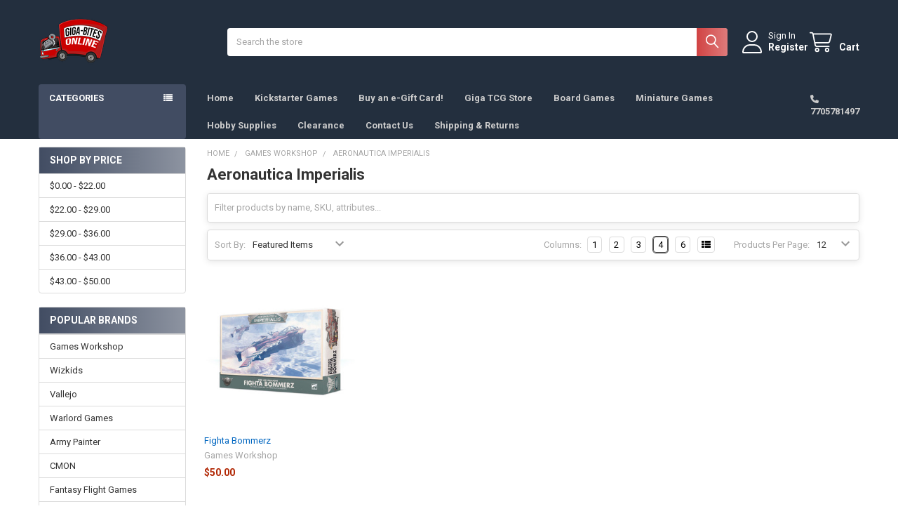

--- FILE ---
content_type: text/html; charset=UTF-8
request_url: https://www.gigabitesonline.com/aeronautica-imperialis/
body_size: 26163
content:


    <!DOCTYPE html>
<html class="no-js" lang="en">
        <head>
        <title>Games Workshop - Aeronautica Imperialis - Giga-Bites Tabletop Cafe</title>
        <link rel="dns-prefetch preconnect" href="https://cdn11.bigcommerce.com/s-uvnhsxc" crossorigin><link rel="dns-prefetch preconnect" href="https://fonts.googleapis.com/" crossorigin><link rel="dns-prefetch preconnect" href="https://fonts.gstatic.com/" crossorigin>
        <meta name="keywords" content="Miniatures, Gaming, Board Games, Dark Age, Malifaux, Warhammer, Warmachine, Hordes, Infinity, Magic the Gathering"><link rel='canonical' href='https://www.gigabitesonline.com/aeronautica-imperialis/' /><meta name='platform' content='bigcommerce.stencil' />
        
        

        <link href="https://cdn11.bigcommerce.com/s-uvnhsxc/product_images/default_favicon.ico" rel="shortcut icon">
        <meta name="viewport" content="width=device-width, initial-scale=1">

        <script>
            document.documentElement.className = document.documentElement.className.replace('no-js', 'js');
        </script>

        <script>
    function browserSupportsAllFeatures() {
        return window.Promise
            && window.fetch
            && window.URL
            && window.URLSearchParams
            && window.WeakMap
            // object-fit support
            && ('objectFit' in document.documentElement.style);
    }

    function loadScript(src) {
        var js = document.createElement('script');
        js.src = src;
        js.onerror = function () {
            console.error('Failed to load polyfill script ' + src);
        };
        document.head.appendChild(js);
    }

    if (!browserSupportsAllFeatures()) {
        loadScript('https://cdn11.bigcommerce.com/s-uvnhsxc/stencil/683de880-6a51-013d-6484-4224b272684c/dist/theme-bundle.polyfills.js');
    }
</script>
        <script>window.consentManagerTranslations = `{"locale":"en","locales":{"consent_manager.data_collection_warning":"en","consent_manager.accept_all_cookies":"en","consent_manager.gdpr_settings":"en","consent_manager.data_collection_preferences":"en","consent_manager.manage_data_collection_preferences":"en","consent_manager.use_data_by_cookies":"en","consent_manager.data_categories_table":"en","consent_manager.allow":"en","consent_manager.accept":"en","consent_manager.deny":"en","consent_manager.dismiss":"en","consent_manager.reject_all":"en","consent_manager.category":"en","consent_manager.purpose":"en","consent_manager.functional_category":"en","consent_manager.functional_purpose":"en","consent_manager.analytics_category":"en","consent_manager.analytics_purpose":"en","consent_manager.targeting_category":"en","consent_manager.advertising_category":"en","consent_manager.advertising_purpose":"en","consent_manager.essential_category":"en","consent_manager.esential_purpose":"en","consent_manager.yes":"en","consent_manager.no":"en","consent_manager.not_available":"en","consent_manager.cancel":"en","consent_manager.save":"en","consent_manager.back_to_preferences":"en","consent_manager.close_without_changes":"en","consent_manager.unsaved_changes":"en","consent_manager.by_using":"en","consent_manager.agree_on_data_collection":"en","consent_manager.change_preferences":"en","consent_manager.cancel_dialog_title":"en","consent_manager.privacy_policy":"en","consent_manager.allow_category_tracking":"en","consent_manager.disallow_category_tracking":"en"},"translations":{"consent_manager.data_collection_warning":"We use cookies (and other similar technologies) to collect data to improve your shopping experience.","consent_manager.accept_all_cookies":"Accept All Cookies","consent_manager.gdpr_settings":"Settings","consent_manager.data_collection_preferences":"Website Data Collection Preferences","consent_manager.manage_data_collection_preferences":"Manage Website Data Collection Preferences","consent_manager.use_data_by_cookies":" uses data collected by cookies and JavaScript libraries to improve your shopping experience.","consent_manager.data_categories_table":"The table below outlines how we use this data by category. To opt out of a category of data collection, select 'No' and save your preferences.","consent_manager.allow":"Allow","consent_manager.accept":"Accept","consent_manager.deny":"Deny","consent_manager.dismiss":"Dismiss","consent_manager.reject_all":"Reject all","consent_manager.category":"Category","consent_manager.purpose":"Purpose","consent_manager.functional_category":"Functional","consent_manager.functional_purpose":"Enables enhanced functionality, such as videos and live chat. If you do not allow these, then some or all of these functions may not work properly.","consent_manager.analytics_category":"Analytics","consent_manager.analytics_purpose":"Provide statistical information on site usage, e.g., web analytics so we can improve this website over time.","consent_manager.targeting_category":"Targeting","consent_manager.advertising_category":"Advertising","consent_manager.advertising_purpose":"Used to create profiles or personalize content to enhance your shopping experience.","consent_manager.essential_category":"Essential","consent_manager.esential_purpose":"Essential for the site and any requested services to work, but do not perform any additional or secondary function.","consent_manager.yes":"Yes","consent_manager.no":"No","consent_manager.not_available":"N/A","consent_manager.cancel":"Cancel","consent_manager.save":"Save","consent_manager.back_to_preferences":"Back to Preferences","consent_manager.close_without_changes":"You have unsaved changes to your data collection preferences. Are you sure you want to close without saving?","consent_manager.unsaved_changes":"You have unsaved changes","consent_manager.by_using":"By using our website, you're agreeing to our","consent_manager.agree_on_data_collection":"By using our website, you're agreeing to the collection of data as described in our ","consent_manager.change_preferences":"You can change your preferences at any time","consent_manager.cancel_dialog_title":"Are you sure you want to cancel?","consent_manager.privacy_policy":"Privacy Policy","consent_manager.allow_category_tracking":"Allow [CATEGORY_NAME] tracking","consent_manager.disallow_category_tracking":"Disallow [CATEGORY_NAME] tracking"}}`;</script>
        
        <script>
            window.lazySizesConfig = window.lazySizesConfig || {};
            window.lazySizesConfig.loadMode = 1;
        </script>
        <script async src="https://cdn11.bigcommerce.com/s-uvnhsxc/stencil/683de880-6a51-013d-6484-4224b272684c/dist/theme-bundle.head_async.js"></script>

            <link href="https://fonts.googleapis.com/css?family=Roboto:700,400&display=block" rel="stylesheet">
            <script async src="https://cdn11.bigcommerce.com/s-uvnhsxc/stencil/683de880-6a51-013d-6484-4224b272684c/dist/theme-bundle.font.js"></script>
            <link data-stencil-stylesheet href="https://cdn11.bigcommerce.com/s-uvnhsxc/stencil/683de880-6a51-013d-6484-4224b272684c/css/theme-e6c45310-7cff-013d-ba3f-26c18004cbdb.css" rel="stylesheet">
            <!-- Start Tracking Code for analytics_facebook -->

<script>
!function(f,b,e,v,n,t,s){if(f.fbq)return;n=f.fbq=function(){n.callMethod?n.callMethod.apply(n,arguments):n.queue.push(arguments)};if(!f._fbq)f._fbq=n;n.push=n;n.loaded=!0;n.version='2.0';n.queue=[];t=b.createElement(e);t.async=!0;t.src=v;s=b.getElementsByTagName(e)[0];s.parentNode.insertBefore(t,s)}(window,document,'script','https://connect.facebook.net/en_US/fbevents.js');

fbq('set', 'autoConfig', 'false', '544164279772273');
fbq('dataProcessingOptions', ['LDU'], 0, 0);
fbq('init', '544164279772273', {"external_id":"7acb94e2-9ce7-4fb7-8974-1a99e5f548b0"});
fbq('set', 'agent', 'bigcommerce', '544164279772273');

function trackEvents() {
    var pathName = window.location.pathname;

    fbq('track', 'PageView', {}, "");

    // Search events start -- only fire if the shopper lands on the /search.php page
    if (pathName.indexOf('/search.php') === 0 && getUrlParameter('search_query')) {
        fbq('track', 'Search', {
            content_type: 'product_group',
            content_ids: [],
            search_string: getUrlParameter('search_query')
        });
    }
    // Search events end

    // Wishlist events start -- only fire if the shopper attempts to add an item to their wishlist
    if (pathName.indexOf('/wishlist.php') === 0 && getUrlParameter('added_product_id')) {
        fbq('track', 'AddToWishlist', {
            content_type: 'product_group',
            content_ids: []
        });
    }
    // Wishlist events end

    // Lead events start -- only fire if the shopper subscribes to newsletter
    if (pathName.indexOf('/subscribe.php') === 0 && getUrlParameter('result') === 'success') {
        fbq('track', 'Lead', {});
    }
    // Lead events end

    // Registration events start -- only fire if the shopper registers an account
    if (pathName.indexOf('/login.php') === 0 && getUrlParameter('action') === 'account_created') {
        fbq('track', 'CompleteRegistration', {}, "");
    }
    // Registration events end

    

    function getUrlParameter(name) {
        var cleanName = name.replace(/[\[]/, '\[').replace(/[\]]/, '\]');
        var regex = new RegExp('[\?&]' + cleanName + '=([^&#]*)');
        var results = regex.exec(window.location.search);
        return results === null ? '' : decodeURIComponent(results[1].replace(/\+/g, ' '));
    }
}

if (window.addEventListener) {
    window.addEventListener("load", trackEvents, false)
}
</script>
<noscript><img height="1" width="1" style="display:none" alt="null" src="https://www.facebook.com/tr?id=544164279772273&ev=PageView&noscript=1&a=plbigcommerce1.2&eid="/></noscript>

<!-- End Tracking Code for analytics_facebook -->

<!-- Start Tracking Code for analytics_siteverification -->

<meta name="google-site-verification" content="qIBZ_6z-Vcg4loWR5u83KlCJu0RQs5OHCzyWhSHus0w" />

<!-- End Tracking Code for analytics_siteverification -->


<script type="text/javascript" src="https://checkout-sdk.bigcommerce.com/v1/loader.js" defer ></script>
<script type="text/javascript">
fbq('track', 'ViewCategory', {"content_ids":["5858"],"content_type":"product_group","content_category":"Aeronautica Imperialis"});
</script>
<script type="text/javascript">
var BCData = {};
</script>
<script src='https://cdnjs.cloudflare.com/ajax/libs/jquery/3.6.0/jquery.min.js' ></script><script src='https://cdn.minibc.com/bootstrap/6270649aa157f.js' ></script>
<!-- TikTok Pixel Code Start: Initialization Script & Page Event -->
<script>
!function (w, d, t) {
  w.TiktokAnalyticsObject=t;var ttq=w[t]=w[t]||[];ttq.methods=["page","track","identify","instances","debug","on","off","once","ready","alias","group","enableCookie","disableCookie"],ttq.setAndDefer=function(t,e){t[e]=function(){t.push([e].concat(Array.prototype.slice.call(arguments,0)))}};for(var i=0;i<ttq.methods.length;i++)ttq.setAndDefer(ttq,ttq.methods[i]);ttq.instance=function(t){for(var e=ttq._i[t]||[],n=0;n<ttq.methods.length;n++)ttq.setAndDefer(e,ttq.methods[n]);return e},ttq.load=function(e,n){var i="https://analytics.tiktok.com/i18n/pixel/events.js";ttq._i=ttq._i||{},ttq._i[e]=[],ttq._i[e]._u=i,ttq._t=ttq._t||{},ttq._t[e]=+new Date,ttq._o=ttq._o||{},ttq._o[e]=n||{},ttq._partner=ttq._partner||"BigCommerce";var o=document.createElement("script");o.type="text/javascript",o.async=!0,o.src=i+"?sdkid="+e+"&lib="+t;var a=document.getElementsByTagName("script")[0];a.parentNode.insertBefore(o,a)};

  ttq.load('CVIRQ3RC77U2NSDOJFH0');
  ttq.page();
}(window, document, 'ttq');

if (typeof BODL === 'undefined') {
  // https://developer.bigcommerce.com/theme-objects/breadcrumbs
  
  // https://developer.bigcommerce.com/theme-objects/brand
  
  // https://developer.bigcommerce.com/theme-objects/category
  
  
  // https://developer.bigcommerce.com/theme-objects/product
  
  
  
  
  
  
  
  // https://developer.bigcommerce.com/theme-objects/products
  
  // https://developer.bigcommerce.com/theme-objects/product_results
  
  // https://developer.bigcommerce.com/theme-objects/order
  
  // https://developer.bigcommerce.com/theme-objects/wishlist
  
  // https://developer.bigcommerce.com/theme-objects/wishlist
  
  // https://developer.bigcommerce.com/theme-objects/cart
  // (Fetching selective cart data to prevent additional payment button object html from causing JS parse error)
  
  
  
  // https://developer.bigcommerce.com/theme-objects/customer
  var BODL = JSON.parse("{\"breadcrumbs\":[{\"url\":\"https://www.gigabitesonline.com/\",\"name\":\"Home\"},{\"name\":\"Games Workshop\",\"url\":\"https://www.gigabitesonline.com/games-workshop-4/\"},{\"name\":\"Aeronautica Imperialis\",\"url\":\"https://www.gigabitesonline.com/aeronautica-imperialis/\"}],\"categoryProducts\":[{\"id\":5858,\"sku\":\"5011921124084\",\"name\":\"Fighta Bommerz\",\"url\":\"https://www.gigabitesonline.com/ork-air-waaagh-fighta-bommerz/\",\"brand\":{\"name\":\"Games Workshop\"},\"availability\":\"\",\"summary\":\"aden with heavy armour and an even heavier payload of guns, rokkits and bombs, the Fighta Bommer is built with a single principle in mind &ndash; might makes right!This flexible aircraft does exactly what its name implies, serving as both an attack...\",\"image\":{\"data\":\"https://cdn11.bigcommerce.com/s-uvnhsxc/images/stencil/{:size}/products/5858/22640/99121803002_AIOrkAirWaaaghFightaBombersBox__19754.1652228280.jpg?c=2\",\"alt\":\"Fighta Bommerz\"},\"qty_in_cart\":0,\"pre_order\":false,\"has_options\":false,\"show_cart_action\":true,\"stock_level\":1,\"low_stock_level\":1,\"weight\":{\"formatted\":\"1.00 LBS\",\"value\":1},\"demo\":false,\"date_added\":\"24th Mar 2021\",\"add_to_wishlist_url\":\"/wishlist.php?action=add&product_id=5858\",\"custom_fields\":null,\"images\":[{\"data\":\"https://cdn11.bigcommerce.com/s-uvnhsxc/images/stencil/{:size}/products/5858/22640/99121803002_AIOrkAirWaaaghFightaBombersBox__19754.1652228280.jpg?c=2\",\"alt\":\"Fighta Bommerz\"}],\"rating\":null,\"num_reviews\":null,\"price\":{\"without_tax\":{\"formatted\":\"$50.00\",\"value\":50,\"currency\":\"USD\"},\"tax_label\":\"Tax\"},\"add_to_cart_url\":\"https://www.gigabitesonline.com/cart.php?action=add&product_id=5858\",\"category\":[\"Games Workshop/Aeronautica Imperialis\"]}],\"categoryName\":\"Aeronautica Imperialis\",\"products\":[],\"phone\":null,\"email\":null,\"address\":null}");
  
  const countryCodes = new Map([['Australia', 'au'],['New Zealand', 'nz'],['Russia', 'ru'],['Poland', 'pl'],['Czech Republic', 'cz'],['Israel', 'il'],['Romania', 'ro'],['Ukraine', 'ua'],['Japan', 'jp'],['Taiwan', 'tw'],['Ireland', 'ie'],['Austria', 'at'],['Sweden', 'se'],['Netherlands', 'nl'],['Norway', 'no'],['Finland', 'fi'],['Denmark', 'dk'],['Switzerland', 'ch'],['Belgium', 'be'],['Portugal', 'pt'],['Greece', 'gr'],['Germany', 'de'],['United Kingdom', 'gb'],['France', 'fr'],['Spain', 'es'],['Italy', 'it'],['India', 'in'],['South Korea', 'kr'],['Brazil', 'br'],['Mexico', 'mx'],['Argentina', 'ar'],['Chile', 'cl'],['Colombia', 'co'],['Peru', 'pe'],['Saudi Arabia', 'sa'],['Egypt', 'eg'],['United Arab Emirates', 'ae'],['Turkey', 'tr'],['Pakistan', 'pk'],['Morocco', 'ma'],['Iraq', 'iq'],['South Africa', 'za'],['Kuwait', 'kw'],['Oman', 'om'],['Qatar', 'qa'],['Bahrain', 'bh'],['Jordan', 'jo'],['Lebanon', 'lb'],['United States', 'us'],['Canada', 'ca'],['Singapore', 'sg'],['Thailand', 'th'],['Malaysia', 'my'],['Vietnam', 'vn'],['Philippines', 'ph'],['Indonesia', 'id'],['Cambodia', 'kh'],['Belarus', 'by'],['Venezuela', 've']]);
  const stateList = new Map([['Arizona', 'az'],['Alabama', 'al'],['Alaska', 'ak'],['Arkansas', 'ar'],['California', 'ca'],['Colorado', 'co'],['Connecticut', 'ct'],['Delaware', 'de'],['Florida', 'fl'],['Georgia', 'ga'],['Hawaii', 'hi'],['Idaho', 'id'],['Illinois', 'il'],['Indiana', 'in'],['Iowa', 'ia'],['Kansas', 'ks'],['Kentucky', 'ky'],['Louisiana', 'la'],['Maine', 'me'],['Maryland', 'md'],['Massachusetts', 'ma'],['Michigan', 'mi'],['Minnesota', 'mn'],['Mississippi', 'ms'],['Missouri', 'mo'],['Montana', 'mt'],['Nebraska', 'ne'],['Nevada', 'nv'],['New Hampshire', 'nh'],['New Jersey', 'nj'],['New Mexico', 'nm'],['New York', 'ny'],['North Carolina', 'nc'],['North Dakota', 'nd'],['Ohio', 'oh'],['Oklahoma', 'ok'],['Oregon', 'or'],['Pennsylvania', 'pa'],['Rhode Island', 'ri'],['South Carolina', 'sc'],['South Dakota', 'sd'],['Tennessee', 'tn'],['Texas', 'tx'],['Utah', 'ut'],['Vermont', 'vt'],['Virginia', 'va'],['Washington', 'wa'],['West Virginia', 'wv'],['Wisconsin', 'wi'],['Wyoming', 'wy']]);

  if (BODL.categoryName) {
    BODL.category = {
      name: BODL.categoryName,
      products: BODL.categoryProducts,
    }
  }

  if (BODL.productTitle) {
    BODL.product = {
      id: BODL.productId,
      title: BODL.productTitle,
      price: {
        without_tax: {
          currency: BODL.productCurrency,
          value: BODL.productPrice,
        },
      },
    }
  }
}

BODL.getCartItemContentId = (item) => {
  switch(item.type) {
    case 'GiftCertificate':
      return item.type;
      break;
    default:
      return item.product_id;
  }
}

BODL.getQueryParamValue = function (name) {
  var cleanName = name.replace(/[\[]/, '\[').replace(/[\]]/, '\]');
  var regex = new RegExp('[\?&]' + cleanName + '=([^&#]*)');
  var results = regex.exec(window.location.search);
  return results === null ? '' : decodeURIComponent(results[1].replace(/\+/g, ' '));
}

// Advanced Matching
  var phoneNumber = ''
  var email = ''
  var firstName = ''
  var lastName = ''
  var city = ''
  var state = ''
  var country = ''
  var zip = ''
  if (BODL.phone) {
    var phoneNumber = BODL.phone;
    if (BODL.phone.indexOf('+') === -1) {
   // No country code, so default to US code
        phoneNumber = `+1${phoneNumber}`;  
    }
  }

  if (BODL.email) {
    var email = BODL.email
  }
  
  if (BODL.address) {
    if (BODL.address.first_name) {
        firstName = (BODL.address.first_name).toLowerCase()
    }
    
    if (BODL.address.last_name) {
        lastName = (BODL.address.last_name).toLowerCase()
    }
    
    if (BODL.address.city) {
        city = BODL.address.city.replace(/\s+/g, '').toLowerCase();
    }
    
    rg = BODL.address.state;
    if (typeof rg !== 'undefined' && stateList.has(rg)) {
        state = stateList.get(rg);
    }
    
    cn = BODL.address.country
    if (typeof cn !== 'undefined' && countryCodes.has(cn)) {
        country = countryCodes.get(cn)
    }
    
    if (BODL.address.zip) {
        zip = BODL.address.zip
    }
  }
  
  ttq.instance('CVIRQ3RC77U2NSDOJFH0').identify({
    email: email,
    phone_number: phoneNumber,
    first_name: firstName,
    last_name: lastName,
    city: city,
    state: state,
    country: country,
    zip_code: zip})
</script>
<!-- TikTok Pixel Code End: Initialization Script & Page Event -->

<!-- TikTok Pixel Code Start: View Product Content -->
<script>
if (BODL.product) {
  const countryCodes = new Map([['Australia', 'au'],['New Zealand', 'nz'],['Russia', 'ru'],['Poland', 'pl'],['Czech Republic', 'cz'],['Israel', 'il'],['Romania', 'ro'],['Ukraine', 'ua'],['Japan', 'jp'],['Taiwan', 'tw'],['Ireland', 'ie'],['Austria', 'at'],['Sweden', 'se'],['Netherlands', 'nl'],['Norway', 'no'],['Finland', 'fi'],['Denmark', 'dk'],['Switzerland', 'ch'],['Belgium', 'be'],['Portugal', 'pt'],['Greece', 'gr'],['Germany', 'de'],['United Kingdom', 'gb'],['France', 'fr'],['Spain', 'es'],['Italy', 'it'],['India', 'in'],['South Korea', 'kr'],['Brazil', 'br'],['Mexico', 'mx'],['Argentina', 'ar'],['Chile', 'cl'],['Colombia', 'co'],['Peru', 'pe'],['Saudi Arabia', 'sa'],['Egypt', 'eg'],['United Arab Emirates', 'ae'],['Turkey', 'tr'],['Pakistan', 'pk'],['Morocco', 'ma'],['Iraq', 'iq'],['South Africa', 'za'],['Kuwait', 'kw'],['Oman', 'om'],['Qatar', 'qa'],['Bahrain', 'bh'],['Jordan', 'jo'],['Lebanon', 'lb'],['United States', 'us'],['Canada', 'ca'],['Singapore', 'sg'],['Thailand', 'th'],['Malaysia', 'my'],['Vietnam', 'vn'],['Philippines', 'ph'],['Indonesia', 'id'],['Cambodia', 'kh'],['Belarus', 'by'],['Venezuela', 've']]);
  const stateList = new Map([['Arizona', 'az'],['Alabama', 'al'],['Alaska', 'ak'],['Arkansas', 'ar'],['California', 'ca'],['Colorado', 'co'],['Connecticut', 'ct'],['Delaware', 'de'],['Florida', 'fl'],['Georgia', 'ga'],['Hawaii', 'hi'],['Idaho', 'id'],['Illinois', 'il'],['Indiana', 'in'],['Iowa', 'ia'],['Kansas', 'ks'],['Kentucky', 'ky'],['Louisiana', 'la'],['Maine', 'me'],['Maryland', 'md'],['Massachusetts', 'ma'],['Michigan', 'mi'],['Minnesota', 'mn'],['Mississippi', 'ms'],['Missouri', 'mo'],['Montana', 'mt'],['Nebraska', 'ne'],['Nevada', 'nv'],['New Hampshire', 'nh'],['New Jersey', 'nj'],['New Mexico', 'nm'],['New York', 'ny'],['North Carolina', 'nc'],['North Dakota', 'nd'],['Ohio', 'oh'],['Oklahoma', 'ok'],['Oregon', 'or'],['Pennsylvania', 'pa'],['Rhode Island', 'ri'],['South Carolina', 'sc'],['South Dakota', 'sd'],['Tennessee', 'tn'],['Texas', 'tx'],['Utah', 'ut'],['Vermont', 'vt'],['Virginia', 'va'],['Washington', 'wa'],['West Virginia', 'wv'],['Wisconsin', 'wi'],['Wyoming', 'wy']]);

  // Advanced Matching
  var phoneNumber = ''
  var email = ''
  var firstName = ''
  var lastName = ''
  var city = ''
  var state = ''
  var country = ''
  var zip = ''
  if (BODL.phone) {
    var phoneNumber = BODL.phone;
    if (BODL.phone.indexOf('+') === -1) {
   // No country code, so default to US code
        phoneNumber = `+1${phoneNumber}`;  
    }
  }
  
  if (BODL.email) {
    var email = BODL.email
  }
  
  if (BODL.address) {
    if (BODL.address.first_name) {
        firstName = (BODL.address.first_name).toLowerCase()
    }
    
    if (BODL.address.last_name) {
        lastName = (BODL.address.last_name).toLowerCase()
    }
    
    if (BODL.address.city) {
        city = BODL.address.city.replace(/\s+/g, '').toLowerCase();
    }
    
    rg = BODL.address.state;
    if (typeof rg !== 'undefined' && stateList.has(rg)) {
        state = stateList.get(rg);
    }
    
    cn = BODL.address.country
    if (typeof cn !== 'undefined' && countryCodes.has(cn)) {
        country = countryCodes.get(cn)
    }
    
    if (BODL.address.zip) {
        zip = BODL.address.zip
    }
  }
  
  ttq.instance('CVIRQ3RC77U2NSDOJFH0').identify({
    email: email,
    phone_number: phoneNumber,
    first_name: firstName,
    last_name: lastName,
    city: city,
    state: state,
    country: country,
    zip_code: zip})
    
  var productPrice = 0
  var productCurrency = ""
  if (BODL.productCurrencyWithoutTax && BODL.productCurrencyWithoutTax !== "") {
    productPrice = BODL.productPriceWithoutTax
    productCurrency = BODL.productCurrencyWithoutTax
  }
  if (BODL.productCurrencyWithTax && BODL.productCurrencyWithTax !== "") {
    productPrice = BODL.productPriceWithTax
    productCurrency = BODL.productCurrencyWithTax
  }
  //default contentId to productId if sku_id is not found on product 
  var contentID = BODL.productId
  if (BODL.skuId && BODL.skuId !== "") {
    contentID = BODL.skuId
  }
  ttq.instance('CVIRQ3RC77U2NSDOJFH0').track('ViewContent', {
    content_id: contentID,
    content_category: BODL.breadcrumbs[1] ? BODL.breadcrumbs[1].name : '',
    content_name: BODL.product.title,
    content_type: "product_group",
    currency: productCurrency,
    price: productPrice,
    value: productPrice,
  });
}
</script>
<!-- TikTok Pixel Code End: View Product Content -->

<!-- TikTok Pixel Code Start: View Category Content -->
<script>
if (BODL.category) {
  const countryCodes = new Map([['Australia', 'au'],['New Zealand', 'nz'],['Russia', 'ru'],['Poland', 'pl'],['Czech Republic', 'cz'],['Israel', 'il'],['Romania', 'ro'],['Ukraine', 'ua'],['Japan', 'jp'],['Taiwan', 'tw'],['Ireland', 'ie'],['Austria', 'at'],['Sweden', 'se'],['Netherlands', 'nl'],['Norway', 'no'],['Finland', 'fi'],['Denmark', 'dk'],['Switzerland', 'ch'],['Belgium', 'be'],['Portugal', 'pt'],['Greece', 'gr'],['Germany', 'de'],['United Kingdom', 'gb'],['France', 'fr'],['Spain', 'es'],['Italy', 'it'],['India', 'in'],['South Korea', 'kr'],['Brazil', 'br'],['Mexico', 'mx'],['Argentina', 'ar'],['Chile', 'cl'],['Colombia', 'co'],['Peru', 'pe'],['Saudi Arabia', 'sa'],['Egypt', 'eg'],['United Arab Emirates', 'ae'],['Turkey', 'tr'],['Pakistan', 'pk'],['Morocco', 'ma'],['Iraq', 'iq'],['South Africa', 'za'],['Kuwait', 'kw'],['Oman', 'om'],['Qatar', 'qa'],['Bahrain', 'bh'],['Jordan', 'jo'],['Lebanon', 'lb'],['United States', 'us'],['Canada', 'ca'],['Singapore', 'sg'],['Thailand', 'th'],['Malaysia', 'my'],['Vietnam', 'vn'],['Philippines', 'ph'],['Indonesia', 'id'],['Cambodia', 'kh'],['Belarus', 'by'],['Venezuela', 've']]);
  const stateList = new Map([['Arizona', 'az'],['Alabama', 'al'],['Alaska', 'ak'],['Arkansas', 'ar'],['California', 'ca'],['Colorado', 'co'],['Connecticut', 'ct'],['Delaware', 'de'],['Florida', 'fl'],['Georgia', 'ga'],['Hawaii', 'hi'],['Idaho', 'id'],['Illinois', 'il'],['Indiana', 'in'],['Iowa', 'ia'],['Kansas', 'ks'],['Kentucky', 'ky'],['Louisiana', 'la'],['Maine', 'me'],['Maryland', 'md'],['Massachusetts', 'ma'],['Michigan', 'mi'],['Minnesota', 'mn'],['Mississippi', 'ms'],['Missouri', 'mo'],['Montana', 'mt'],['Nebraska', 'ne'],['Nevada', 'nv'],['New Hampshire', 'nh'],['New Jersey', 'nj'],['New Mexico', 'nm'],['New York', 'ny'],['North Carolina', 'nc'],['North Dakota', 'nd'],['Ohio', 'oh'],['Oklahoma', 'ok'],['Oregon', 'or'],['Pennsylvania', 'pa'],['Rhode Island', 'ri'],['South Carolina', 'sc'],['South Dakota', 'sd'],['Tennessee', 'tn'],['Texas', 'tx'],['Utah', 'ut'],['Vermont', 'vt'],['Virginia', 'va'],['Washington', 'wa'],['West Virginia', 'wv'],['Wisconsin', 'wi'],['Wyoming', 'wy']]);
  
  // Advanced Matching
  var phoneNumber = ''
  var email = ''
  var firstName = ''
  var lastName = ''
  var city = ''
  var state = ''
  var country = ''
  var zip = ''
  if (BODL.phone) {
    var phoneNumber = BODL.phone;
    if (BODL.phone.indexOf('+') === -1) {
    // No country code, so default to US code
        phoneNumber = `+1${phoneNumber}`;  
    }
  }
    
  if (BODL.email) {
    var email = BODL.email
  }
  
  if (BODL.address) {
    if (BODL.address.first_name) {
        firstName = (BODL.address.first_name).toLowerCase()
    }
    
    if (BODL.address.last_name) {
        lastName = (BODL.address.last_name).toLowerCase()
    }
    
    if (BODL.address.city) {
        city = BODL.address.city.replace(/\s+/g, '').toLowerCase();
    }
    
    rg = BODL.address.state;
    if (typeof rg !== 'undefined' && stateList.has(rg)) {
        state = stateList.get(rg);
    }
    
    cn = BODL.address.country
    if (typeof cn !== 'undefined' && countryCodes.has(cn)) {
        country = countryCodes.get(cn)
    }
    
    if (BODL.address.zip) {
        zip = BODL.address.zip
    }
  }
  
  ttq.instance('CVIRQ3RC77U2NSDOJFH0').identify({
    email: email,
    phone_number: phoneNumber,
    first_name: firstName,
    last_name: lastName,
    city: city,
    state: state,
    country: country,
    zip_code: zip})
    
  ttq.instance('CVIRQ3RC77U2NSDOJFH0').track('ViewContent', {
    contents: BODL.category.products.map((p) => ({
      content_id: p.id,
      content_category: BODL.category.name,
      content_name: p.name,
      content_type: "product_group"
    }))
  });
}
</script>
<!-- TikTok Pixel Code End: View Category Content -->

<!-- TikTok Pixel Code Start: Add to Wishlist -->
<script>
// This only sends one wishlist product: the one that was just added based on the 'added_product_id' param in the url
if (BODL.wishlist) {
  var productPrice = 0
  var productCurrency = ""
  if (BODL.productCurrencyWithoutTax && BODL.productCurrencyWithoutTax !== "") {
    productPrice = BODL.productPriceWithoutTax
    productCurrency = BODL.productCurrencyWithoutTax
  }
  if (BODL.productCurrencyWithTax && BODL.productCurrencyWithTax !== "") {
    productPrice = BODL.productPriceWithTax
    productCurrency = BODL.productCurrencyWithTax
  }

  var addedWishlistItem = BODL.wishlist.items.filter((i) => i.product_id === parseInt(BODL.getQueryParamValue('added_product_id'))).map((p) => ({
    var contentId = p.product_id
    if (p.sku && p.sku !== "") {
        contentId = p.sku
    }
    content_id: contentId,
    // Commenting out as category data doesn't exist on wishlist items
    // content_category: p.does_not_exist, 
    content_name: p.name,
    content_type: "product_group",
    currency: productCurrency,
    price: productPrice,
    value: productPrice,
  }));
  
  const countryCodes = new Map([['Australia', 'au'],['New Zealand', 'nz'],['Russia', 'ru'],['Poland', 'pl'],['Czech Republic', 'cz'],['Israel', 'il'],['Romania', 'ro'],['Ukraine', 'ua'],['Japan', 'jp'],['Taiwan', 'tw'],['Ireland', 'ie'],['Austria', 'at'],['Sweden', 'se'],['Netherlands', 'nl'],['Norway', 'no'],['Finland', 'fi'],['Denmark', 'dk'],['Switzerland', 'ch'],['Belgium', 'be'],['Portugal', 'pt'],['Greece', 'gr'],['Germany', 'de'],['United Kingdom', 'gb'],['France', 'fr'],['Spain', 'es'],['Italy', 'it'],['India', 'in'],['South Korea', 'kr'],['Brazil', 'br'],['Mexico', 'mx'],['Argentina', 'ar'],['Chile', 'cl'],['Colombia', 'co'],['Peru', 'pe'],['Saudi Arabia', 'sa'],['Egypt', 'eg'],['United Arab Emirates', 'ae'],['Turkey', 'tr'],['Pakistan', 'pk'],['Morocco', 'ma'],['Iraq', 'iq'],['South Africa', 'za'],['Kuwait', 'kw'],['Oman', 'om'],['Qatar', 'qa'],['Bahrain', 'bh'],['Jordan', 'jo'],['Lebanon', 'lb'],['United States', 'us'],['Canada', 'ca'],['Singapore', 'sg'],['Thailand', 'th'],['Malaysia', 'my'],['Vietnam', 'vn'],['Philippines', 'ph'],['Indonesia', 'id'],['Cambodia', 'kh'],['Belarus', 'by'],['Venezuela', 've']]);
  const stateList = new Map([['Arizona', 'az'],['Alabama', 'al'],['Alaska', 'ak'],['Arkansas', 'ar'],['California', 'ca'],['Colorado', 'co'],['Connecticut', 'ct'],['Delaware', 'de'],['Florida', 'fl'],['Georgia', 'ga'],['Hawaii', 'hi'],['Idaho', 'id'],['Illinois', 'il'],['Indiana', 'in'],['Iowa', 'ia'],['Kansas', 'ks'],['Kentucky', 'ky'],['Louisiana', 'la'],['Maine', 'me'],['Maryland', 'md'],['Massachusetts', 'ma'],['Michigan', 'mi'],['Minnesota', 'mn'],['Mississippi', 'ms'],['Missouri', 'mo'],['Montana', 'mt'],['Nebraska', 'ne'],['Nevada', 'nv'],['New Hampshire', 'nh'],['New Jersey', 'nj'],['New Mexico', 'nm'],['New York', 'ny'],['North Carolina', 'nc'],['North Dakota', 'nd'],['Ohio', 'oh'],['Oklahoma', 'ok'],['Oregon', 'or'],['Pennsylvania', 'pa'],['Rhode Island', 'ri'],['South Carolina', 'sc'],['South Dakota', 'sd'],['Tennessee', 'tn'],['Texas', 'tx'],['Utah', 'ut'],['Vermont', 'vt'],['Virginia', 'va'],['Washington', 'wa'],['West Virginia', 'wv'],['Wisconsin', 'wi'],['Wyoming', 'wy']]);
  
  // Advanced Matching
  var phoneNumber = ''
  var email = ''
  var firstName = ''
  var lastName = ''
  var city = ''
  var state = ''
  var country = ''
  var zip = ''
  if (BODL.phone) {
    var phoneNumber = BODL.phone;
    if (BODL.phone.indexOf('+') === -1) {
   // No country code, so default to US code
        phoneNumber = `+1${phoneNumber}`;  
    }
  }

  if (BODL.email) {
    var email = BODL.email
  }
  
  if (BODL.address) {
    if (BODL.address.first_name) {
        firstName = (BODL.address.first_name).toLowerCase()
    }
    
    if (BODL.address.last_name) {
        lastName = (BODL.address.last_name).toLowerCase()
    }
    
    if (BODL.address.city) {
        city = BODL.address.city.replace(/\s+/g, '').toLowerCase();
    }
    
    rg = BODL.address.state;
    if (typeof rg !== 'undefined' && stateList.has(rg)) {
        state = stateList.get(rg);
    }
    
    cn = BODL.address.country
    if (typeof cn !== 'undefined' && countryCodes.has(cn)) {
        country = countryCodes.get(cn)
    }
    
    if (BODL.address.zip) {
        zip = BODL.address.zip
    }
  }
  
  ttq.instance('CVIRQ3RC77U2NSDOJFH0').identify({
    email: email,
    phone_number: phoneNumber,
    first_name: firstName,
    last_name: lastName,
    city: city,
    state: state,
    country: country,
    zip_code: zip})
  
  ttq.instance('CVIRQ3RC77U2NSDOJFH0').track('AddToWishlist', addedWishlistItem[0]);
}
</script>
<!-- TikTok Pixel Code End: Add to Wishlist -->

<!-- TikTok Pixel Code Start: Subscribe to Newsletter -->
<script>
if (window.location.pathname.indexOf('/subscribe.php') === 0 && BODL.getQueryParamValue('result') === 'success') {
  const countryCodes = new Map([['Australia', 'au'],['New Zealand', 'nz'],['Russia', 'ru'],['Poland', 'pl'],['Czech Republic', 'cz'],['Israel', 'il'],['Romania', 'ro'],['Ukraine', 'ua'],['Japan', 'jp'],['Taiwan', 'tw'],['Ireland', 'ie'],['Austria', 'at'],['Sweden', 'se'],['Netherlands', 'nl'],['Norway', 'no'],['Finland', 'fi'],['Denmark', 'dk'],['Switzerland', 'ch'],['Belgium', 'be'],['Portugal', 'pt'],['Greece', 'gr'],['Germany', 'de'],['United Kingdom', 'gb'],['France', 'fr'],['Spain', 'es'],['Italy', 'it'],['India', 'in'],['South Korea', 'kr'],['Brazil', 'br'],['Mexico', 'mx'],['Argentina', 'ar'],['Chile', 'cl'],['Colombia', 'co'],['Peru', 'pe'],['Saudi Arabia', 'sa'],['Egypt', 'eg'],['United Arab Emirates', 'ae'],['Turkey', 'tr'],['Pakistan', 'pk'],['Morocco', 'ma'],['Iraq', 'iq'],['South Africa', 'za'],['Kuwait', 'kw'],['Oman', 'om'],['Qatar', 'qa'],['Bahrain', 'bh'],['Jordan', 'jo'],['Lebanon', 'lb'],['United States', 'us'],['Canada', 'ca'],['Singapore', 'sg'],['Thailand', 'th'],['Malaysia', 'my'],['Vietnam', 'vn'],['Philippines', 'ph'],['Indonesia', 'id'],['Cambodia', 'kh'],['Belarus', 'by'],['Venezuela', 've']]);
  const stateList = new Map([['Arizona', 'az'],['Alabama', 'al'],['Alaska', 'ak'],['Arkansas', 'ar'],['California', 'ca'],['Colorado', 'co'],['Connecticut', 'ct'],['Delaware', 'de'],['Florida', 'fl'],['Georgia', 'ga'],['Hawaii', 'hi'],['Idaho', 'id'],['Illinois', 'il'],['Indiana', 'in'],['Iowa', 'ia'],['Kansas', 'ks'],['Kentucky', 'ky'],['Louisiana', 'la'],['Maine', 'me'],['Maryland', 'md'],['Massachusetts', 'ma'],['Michigan', 'mi'],['Minnesota', 'mn'],['Mississippi', 'ms'],['Missouri', 'mo'],['Montana', 'mt'],['Nebraska', 'ne'],['Nevada', 'nv'],['New Hampshire', 'nh'],['New Jersey', 'nj'],['New Mexico', 'nm'],['New York', 'ny'],['North Carolina', 'nc'],['North Dakota', 'nd'],['Ohio', 'oh'],['Oklahoma', 'ok'],['Oregon', 'or'],['Pennsylvania', 'pa'],['Rhode Island', 'ri'],['South Carolina', 'sc'],['South Dakota', 'sd'],['Tennessee', 'tn'],['Texas', 'tx'],['Utah', 'ut'],['Vermont', 'vt'],['Virginia', 'va'],['Washington', 'wa'],['West Virginia', 'wv'],['Wisconsin', 'wi'],['Wyoming', 'wy']]);
  
  // Advanced Matching
  var phoneNumber = ''
  var email = ''
  var firstName = ''
  var lastName = ''
  var city = ''
  var state = ''
  var country = ''
  var zip = ''
  if (BODL.phone) {
    var phoneNumber = BODL.phone;
    if (BODL.phone.indexOf('+') === -1) {
   // No country code, so default to US code
        phoneNumber = `+1${phoneNumber}`;  
    }
  }

  if (BODL.email) {
    var email = BODL.email
  }
  
  if (BODL.address) {
    if (BODL.address.first_name) {
        firstName = (BODL.address.first_name).toLowerCase()
    }
    
    if (BODL.address.last_name) {
        lastName = (BODL.address.last_name).toLowerCase()
    }
    
    if (BODL.address.city) {
        city = BODL.address.city.replace(/\s+/g, '').toLowerCase();
    }
    
    rg = BODL.address.state;
    if (typeof rg !== 'undefined' && stateList.has(rg)) {
        state = stateList.get(rg);
    }
    
    cn = BODL.address.country
    if (typeof cn !== 'undefined' && countryCodes.has(cn)) {
        country = countryCodes.get(cn)
    }
    
    if (BODL.address.zip) {
        zip = BODL.address.zip
    }
  }
  
  ttq.instance('CVIRQ3RC77U2NSDOJFH0').identify({
    email: email,
    phone_number: phoneNumber,
    first_name: firstName,
    last_name: lastName,
    city: city,
    state: state,
    country: country,
    zip_code: zip})

  ttq.instance('CVIRQ3RC77U2NSDOJFH0').track('Subscribe');
}
</script>
<!-- TikTok Pixel Code End: Subscribe to Newsletter -->

<!-- TikTok Pixel Code Start: Search -->
<script>
if (BODL.search) {
  const countryCodes = new Map([['Australia', 'au'],['New Zealand', 'nz'],['Russia', 'ru'],['Poland', 'pl'],['Czech Republic', 'cz'],['Israel', 'il'],['Romania', 'ro'],['Ukraine', 'ua'],['Japan', 'jp'],['Taiwan', 'tw'],['Ireland', 'ie'],['Austria', 'at'],['Sweden', 'se'],['Netherlands', 'nl'],['Norway', 'no'],['Finland', 'fi'],['Denmark', 'dk'],['Switzerland', 'ch'],['Belgium', 'be'],['Portugal', 'pt'],['Greece', 'gr'],['Germany', 'de'],['United Kingdom', 'gb'],['France', 'fr'],['Spain', 'es'],['Italy', 'it'],['India', 'in'],['South Korea', 'kr'],['Brazil', 'br'],['Mexico', 'mx'],['Argentina', 'ar'],['Chile', 'cl'],['Colombia', 'co'],['Peru', 'pe'],['Saudi Arabia', 'sa'],['Egypt', 'eg'],['United Arab Emirates', 'ae'],['Turkey', 'tr'],['Pakistan', 'pk'],['Morocco', 'ma'],['Iraq', 'iq'],['South Africa', 'za'],['Kuwait', 'kw'],['Oman', 'om'],['Qatar', 'qa'],['Bahrain', 'bh'],['Jordan', 'jo'],['Lebanon', 'lb'],['United States', 'us'],['Canada', 'ca'],['Singapore', 'sg'],['Thailand', 'th'],['Malaysia', 'my'],['Vietnam', 'vn'],['Philippines', 'ph'],['Indonesia', 'id'],['Cambodia', 'kh'],['Belarus', 'by'],['Venezuela', 've']]);
  const stateList = new Map([['Arizona', 'az'],['Alabama', 'al'],['Alaska', 'ak'],['Arkansas', 'ar'],['California', 'ca'],['Colorado', 'co'],['Connecticut', 'ct'],['Delaware', 'de'],['Florida', 'fl'],['Georgia', 'ga'],['Hawaii', 'hi'],['Idaho', 'id'],['Illinois', 'il'],['Indiana', 'in'],['Iowa', 'ia'],['Kansas', 'ks'],['Kentucky', 'ky'],['Louisiana', 'la'],['Maine', 'me'],['Maryland', 'md'],['Massachusetts', 'ma'],['Michigan', 'mi'],['Minnesota', 'mn'],['Mississippi', 'ms'],['Missouri', 'mo'],['Montana', 'mt'],['Nebraska', 'ne'],['Nevada', 'nv'],['New Hampshire', 'nh'],['New Jersey', 'nj'],['New Mexico', 'nm'],['New York', 'ny'],['North Carolina', 'nc'],['North Dakota', 'nd'],['Ohio', 'oh'],['Oklahoma', 'ok'],['Oregon', 'or'],['Pennsylvania', 'pa'],['Rhode Island', 'ri'],['South Carolina', 'sc'],['South Dakota', 'sd'],['Tennessee', 'tn'],['Texas', 'tx'],['Utah', 'ut'],['Vermont', 'vt'],['Virginia', 'va'],['Washington', 'wa'],['West Virginia', 'wv'],['Wisconsin', 'wi'],['Wyoming', 'wy']]);
  
  // Advanced Matching
  var phoneNumber = ''
  var email = ''
  var firstName = ''
  var lastName = ''
  var city = ''
  var state = ''
  var country = ''
  var zip = ''
  if (BODL.phone) {
    var phoneNumber = BODL.phone;
    if (BODL.phone.indexOf('+') === -1) {
   // No country code, so default to US code
        phoneNumber = `+1${phoneNumber}`;  
    }
  }

  if (BODL.email) {
    var email = BODL.email
  }
  
  if (BODL.address) {
    if (BODL.address.first_name) {
        firstName = (BODL.address.first_name).toLowerCase()
    }
    
    if (BODL.address.last_name) {
        lastName = (BODL.address.last_name).toLowerCase()
    }
    
    if (BODL.address.city) {
        city = BODL.address.city.replace(/\s+/g, '').toLowerCase();
    }
    
    rg = BODL.address.state;
    if (typeof rg !== 'undefined' && stateList.has(rg)) {
        state = stateList.get(rg);
    }
    
    cn = BODL.address.country
    if (typeof cn !== 'undefined' && countryCodes.has(cn)) {
        country = countryCodes.get(cn)
    }
    
    if (BODL.address.zip) {
        zip = BODL.address.zip
    }
  }
  
  ttq.instance('CVIRQ3RC77U2NSDOJFH0').identify({
    email: email,
    phone_number: phoneNumber,
    first_name: firstName,
    last_name: lastName,
    city: city,
    state: state,
    country: country,
    zip_code: zip})
    
  var productPrice = 0
  var productCurrency = ""
  if (BODL.productCurrencyWithoutTax && BODL.productCurrencyWithoutTax !== "") {
    productPrice = BODL.productPriceWithoutTax
    productCurrency = BODL.productCurrencyWithoutTax
  }
  if (BODL.productCurrencyWithTax && BODL.productCurrencyWithTax !== "") {
    productPrice = BODL.productPriceWithTax
    productCurrency = BODL.productCurrencyWithTax
  }

  ttq.instance('CVIRQ3RC77U2NSDOJFH0').track('Search', {
    query: BODL.getQueryParamValue('search_query'),
    contents: BODL.search.products.map((p) => ({
      var contentId = p.id
      if (p.sku && p.sku !== "") {
        contentId = p.sku
      }
      content_id: contentId,
      // Products can be in multiple categories.
      // Commenting out as this might distort category reports if only the first one is used.
      // content_category: p.category[0], 
      content_name: p.name,
      content_type: "product_group",
      currency: productCurrency,
      price: productPrice,
      value: productPrice,
    }))
  });
}
</script>
<!-- TikTok Pixel Code End: Search -->

<!-- TikTok Pixel Code Start: Registration -->
<script>
if (window.location.pathname.indexOf('/login.php') === 0 && BODL.getQueryParamValue('action') === 'account_created') {
  const countryCodes = new Map([['Australia', 'au'],['New Zealand', 'nz'],['Russia', 'ru'],['Poland', 'pl'],['Czech Republic', 'cz'],['Israel', 'il'],['Romania', 'ro'],['Ukraine', 'ua'],['Japan', 'jp'],['Taiwan', 'tw'],['Ireland', 'ie'],['Austria', 'at'],['Sweden', 'se'],['Netherlands', 'nl'],['Norway', 'no'],['Finland', 'fi'],['Denmark', 'dk'],['Switzerland', 'ch'],['Belgium', 'be'],['Portugal', 'pt'],['Greece', 'gr'],['Germany', 'de'],['United Kingdom', 'gb'],['France', 'fr'],['Spain', 'es'],['Italy', 'it'],['India', 'in'],['South Korea', 'kr'],['Brazil', 'br'],['Mexico', 'mx'],['Argentina', 'ar'],['Chile', 'cl'],['Colombia', 'co'],['Peru', 'pe'],['Saudi Arabia', 'sa'],['Egypt', 'eg'],['United Arab Emirates', 'ae'],['Turkey', 'tr'],['Pakistan', 'pk'],['Morocco', 'ma'],['Iraq', 'iq'],['South Africa', 'za'],['Kuwait', 'kw'],['Oman', 'om'],['Qatar', 'qa'],['Bahrain', 'bh'],['Jordan', 'jo'],['Lebanon', 'lb'],['United States', 'us'],['Canada', 'ca'],['Singapore', 'sg'],['Thailand', 'th'],['Malaysia', 'my'],['Vietnam', 'vn'],['Philippines', 'ph'],['Indonesia', 'id'],['Cambodia', 'kh'],['Belarus', 'by'],['Venezuela', 've']]);
  const stateList = new Map([['Arizona', 'az'],['Alabama', 'al'],['Alaska', 'ak'],['Arkansas', 'ar'],['California', 'ca'],['Colorado', 'co'],['Connecticut', 'ct'],['Delaware', 'de'],['Florida', 'fl'],['Georgia', 'ga'],['Hawaii', 'hi'],['Idaho', 'id'],['Illinois', 'il'],['Indiana', 'in'],['Iowa', 'ia'],['Kansas', 'ks'],['Kentucky', 'ky'],['Louisiana', 'la'],['Maine', 'me'],['Maryland', 'md'],['Massachusetts', 'ma'],['Michigan', 'mi'],['Minnesota', 'mn'],['Mississippi', 'ms'],['Missouri', 'mo'],['Montana', 'mt'],['Nebraska', 'ne'],['Nevada', 'nv'],['New Hampshire', 'nh'],['New Jersey', 'nj'],['New Mexico', 'nm'],['New York', 'ny'],['North Carolina', 'nc'],['North Dakota', 'nd'],['Ohio', 'oh'],['Oklahoma', 'ok'],['Oregon', 'or'],['Pennsylvania', 'pa'],['Rhode Island', 'ri'],['South Carolina', 'sc'],['South Dakota', 'sd'],['Tennessee', 'tn'],['Texas', 'tx'],['Utah', 'ut'],['Vermont', 'vt'],['Virginia', 'va'],['Washington', 'wa'],['West Virginia', 'wv'],['Wisconsin', 'wi'],['Wyoming', 'wy']]);
  
  // Advanced Matching
  var phoneNumber = ''
  var email = ''
  var firstName = ''
  var lastName = ''
  var city = ''
  var state = ''
  var country = ''
  var zip = ''
  if (BODL.phone) {
    var phoneNumber = BODL.phone;
    if (BODL.phone.indexOf('+') === -1) {
   // No country code, so default to US code
        phoneNumber = `+1${phoneNumber}`;  
    }
  }

  if (BODL.email) {
    var email = BODL.email
  }
  
  if (BODL.address) {
    if (BODL.address.first_name) {
        firstName = (BODL.address.first_name).toLowerCase()
    }
    
    if (BODL.address.last_name) {
        lastName = (BODL.address.last_name).toLowerCase()
    }
    
    if (BODL.address.city) {
        city = BODL.address.city.replace(/\s+/g, '').toLowerCase();
    }
    
    rg = BODL.address.state;
    if (typeof rg !== 'undefined' && stateList.has(rg)) {
        state = stateList.get(rg);
    }
    
    cn = BODL.address.country
    if (typeof cn !== 'undefined' && countryCodes.has(cn)) {
        country = countryCodes.get(cn)
    }
    
    if (BODL.address.zip) {
        zip = BODL.address.zip
    }
  }
  
  ttq.instance('CVIRQ3RC77U2NSDOJFH0').identify({
    email: email,
    phone_number: phoneNumber,
    first_name: firstName,
    last_name: lastName,
    city: city,
    state: state,
    country: country,
    zip_code: zip})
  
  ttq.instance('CVIRQ3RC77U2NSDOJFH0').track('Registration');
}
</script>
<!-- TikTok Pixel Code End: Registration -->

<script nonce="">
(function () {
    var xmlHttp = new XMLHttpRequest();

    xmlHttp.open('POST', 'https://bes.gcp.data.bigcommerce.com/nobot');
    xmlHttp.setRequestHeader('Content-Type', 'application/json');
    xmlHttp.send('{"store_id":"608187","timezone_offset":"-5.0","timestamp":"2026-01-21T23:21:47.41687200Z","visit_id":"b574a8cc-695d-4f18-abde-5f2a8d85b991","channel_id":1}');
})();
</script>

        

        <!-- snippet location htmlhead -->

         
    </head>
    <body class="csscolumns papaSupermarket-layout--left-sidebar 
        papaSupermarket-style--compact
        papaSupermarket-pageType--category 
        papaSupermarket-page--pages-category 
        emthemesModez-productUniform
        
        papaSupermarket--showAllCategoriesMenu
        papaSupermarket--showSubcategoriesMenu
        
        
        
        
        
        " id="topOfPage">


        <!-- snippet location header -->
        <svg data-src="https://cdn11.bigcommerce.com/s-uvnhsxc/stencil/683de880-6a51-013d-6484-4224b272684c/img/icon-sprite.svg" class="icons-svg-sprite"></svg>

        <header class="header" role="banner" >
    <a href="#" class="mobileMenu-toggle" data-mobile-menu-toggle="menu">
        <span class="mobileMenu-toggleIcon">Toggle menu</span>
    </a>


    <div class="emthemesModez-header-userSection emthemesModez-header-userSection--logo-left">
        <div class="container">
                <div class="header-logo header-logo--left">
                    <a href="https://www.gigabitesonline.com/" data-instantload='{"page":"home"}'>
            <div class="header-logo-image-container">
                <img class="header-logo-image" src="https://cdn11.bigcommerce.com/s-uvnhsxc/images/stencil/250x100/giga_truck_1612282688__77424.original.png" srcset="https://cdn11.bigcommerce.com/s-uvnhsxc/images/stencil/250x100/giga_truck_1612282688__77424.original.png 1x, https://cdn11.bigcommerce.com/s-uvnhsxc/images/stencil/500w/giga_truck_1612282688__77424.original.png 2x" alt="Miniature Games Central" title="Miniature Games Central">
            </div>
</a>
                </div>

            <nav class="navUser">
    
    <ul class="navUser-section navUser-section--alt">
        <li class="navUser-item navUser-item--recentlyViewed">
            <a class="navUser-action navUser-action--recentlyViewed" href="#recently-viewed" data-dropdown="recently-viewed-dropdown" data-options="align:right" title="Recently Viewed" style="display:none">
                <i class="icon"><svg><use href="#icon-recent-list" /></svg></i>
                <span class="navUser-item-recentlyViewedLabel"><span class='firstword'>Recently </span>Viewed</span>
            </a>
            <div class="dropdown-menu" id="recently-viewed-dropdown" data-dropdown-content aria-hidden="true"></div>
        </li>


        

            <li class="navUser-item navUser-item--account">
                <i class="icon"><svg><use href="#icon-user" /></svg></i>
                <span class="navUser-actions">
                        <span class="navUser-subtitle">
                            <a class="navUser-action" href="/login.php">
                                <span class="navUser-item-loginLabel">Sign In</span>
                            </a>
                        </span>
                            <a class="navUser-action" href="/login.php?action=create_account">Register</a>
                </span>
            </li>

        <li class="navUser-item navUser-item--cart">
            <a
                class="navUser-action navUser-action--cart"
                data-cart-preview
                data-dropdown="cart-preview-dropdown"
                data-options="align:right"
                href="/cart.php"
                title="Cart">
                <i class="icon"><svg><use href="#icon-cart" /></svg></i>
                <span class="_rows">
                    <span class="countPill cart-quantity"></span>
                    <span class="navUser-item-cartLabel">Cart</span>
                </span>
            </a>

            <div class="dropdown-menu" id="cart-preview-dropdown" data-dropdown-content aria-hidden="true"></div>
        </li>
    </ul>
</nav>

            <div class="emthemesModez-quickSearch" data-prevent-quick-search-close>
    <!-- snippet location forms_search -->
    <form class="form" action="/search.php">
        <fieldset class="form-fieldset">
            <div class="form-field">
                <label class="is-srOnly" for="search_query">Search</label>
                <div class="form-prefixPostfix wrap">
                    <input class="form-input" data-search-quick name="search_query" id="search_query" data-error-message="Search field cannot be empty." placeholder="Search the store" autocomplete="off">
                    <input type="submit" class="button button--primary form-prefixPostfix-button--postfix" value="Search" />
                </div>
            </div>
        </fieldset>
    </form>
</div>        </div>
    </div>

    <div class="navPages-container" id="menu" data-menu>
        <div class="container">
            <nav class="navPages">

        <div class="emthemesModez-navPages-verticalCategories-container">
            <a class="navPages-action has-subMenu" role="none">Categories</a>
            <div class="emthemesModez-verticalCategories is-open " id="emthemesModez-verticalCategories" data-emthemesmodez-fix-height="emthemesModez-section1-container">
                <ul class="navPages-list navPages-list--categories">

                            <li class="navPages-item">
                                <a class="navPages-action" href="https://www.gigabitesonline.com/charity/" data-instantload >Charity</a>
                            </li>
                            <li class="navPages-item">
                                <a class="navPages-action" href="https://www.gigabitesonline.com/all-preorders1/" data-instantload >PREORDERS</a>
                            </li>
                            <li class="navPages-item">
                                <a class="navPages-action" href="https://www.gigabitesonline.com/seasonal/" data-instantload >Seasonal</a>
                            </li>
                            <li class="navPages-item">
                                <a class="navPages-action" href="https://www.gigabitesonline.com/battletech-2/" data-instantload >Battletech</a>
                            </li>
                            <li class="navPages-item">
                                <a class="navPages-action" href="https://www.gigabitesonline.com/clearance/" data-instantload >Clearance</a>
                            </li>
                            <li class="navPages-item">
                                <a class="navPages-action" href="https://www.gigabitesonline.com/as-seen-on-tiktok/" data-instantload >As Seen on TikTok</a>
                            </li>
                            <li class="navPages-item">
                                <a class="navPages-action has-subMenu " href="https://www.gigabitesonline.com/all-things-giga/"
    data-instantload
    
    data-collapsible="navPages-1423"
    data-collapsible-disabled-breakpoint="medium"
    data-collapsible-disabled-state="open"
    data-collapsible-enabled-state="closed">
    All Things Giga <i class="icon navPages-action-moreIcon" aria-hidden="true"><svg><use href="#icon-caret-down" /></svg></i>
</a>
<div class="navPage-subMenu
    " id="navPages-1423" aria-hidden="true" tabindex="-1">
    <ul class="navPage-subMenu-list">
        <li class="navPage-subMenu-item">
            <a class="navPage-subMenu-action navPages-action" href="https://www.gigabitesonline.com/all-things-giga/" data-instantload>All All Things Giga</a>
        </li>
            <li class="navPage-subMenu-item">
                    <a class="navPage-subMenu-action navPages-action" href="https://www.gigabitesonline.com/giga-bites-merch/" data-instantload >Giga-Bites Merch</a>
            </li>
            <li class="navPage-subMenu-item">
                    <a class="navPage-subMenu-action navPages-action" href="https://www.gigabitesonline.com/gigabites-top-10/" data-instantload >Gigabites Top 10</a>
            </li>
            <li class="navPage-subMenu-item">
                    <a class="navPage-subMenu-action navPages-action" href="https://www.gigabitesonline.com/giga-mech-games-4/" data-instantload >Giga Mech Games</a>
            </li>
            <li class="navPage-subMenu-item">
                    <a class="navPage-subMenu-action navPages-action" href="https://www.gigabitesonline.com/pride-at-giga/" data-instantload >Pride at Giga</a>
            </li>
    </ul>
</div>
                            </li>
                            <li class="navPages-item">
                                <a class="navPages-action has-subMenu " href="https://www.gigabitesonline.com/event-tickets-2025/"
    data-instantload
    
    data-collapsible="navPages-1426"
    data-collapsible-disabled-breakpoint="medium"
    data-collapsible-disabled-state="open"
    data-collapsible-enabled-state="closed">
    Event Tickets 2025 <i class="icon navPages-action-moreIcon" aria-hidden="true"><svg><use href="#icon-caret-down" /></svg></i>
</a>
<div class="navPage-subMenu
    " id="navPages-1426" aria-hidden="true" tabindex="-1">
    <ul class="navPage-subMenu-list">
        <li class="navPage-subMenu-item">
            <a class="navPage-subMenu-action navPages-action" href="https://www.gigabitesonline.com/event-tickets-2025/" data-instantload>All Event Tickets 2025</a>
        </li>
            <li class="navPage-subMenu-item">
                    <a class="navPage-subMenu-action navPages-action" href="https://www.gigabitesonline.com/age-of-sigmar-tournaments/" data-instantload >Age of Sigmar Tournaments</a>
            </li>
            <li class="navPage-subMenu-item">
                    <a class="navPage-subMenu-action navPages-action" href="https://www.gigabitesonline.com/conquest-2/" data-instantload >Conquest</a>
            </li>
            <li class="navPage-subMenu-item">
                    <a class="navPage-subMenu-action navPages-action" href="https://www.gigabitesonline.com/crisis-protocol/" data-instantload >Crisis Protocol</a>
            </li>
            <li class="navPage-subMenu-item">
                    <a class="navPage-subMenu-action navPages-action" href="https://www.gigabitesonline.com/dice-throne/" data-instantload >Dice Throne</a>
            </li>
            <li class="navPage-subMenu-item">
                    <a class="navPage-subMenu-action navPages-action" href="https://www.gigabitesonline.com/heroscape-1/" data-instantload >Heroscape</a>
            </li>
            <li class="navPage-subMenu-item">
                    <a class="navPage-subMenu-action navPages-action" href="https://www.gigabitesonline.com/horus-heresy-1/" data-instantload >Horus Heresy</a>
            </li>
            <li class="navPage-subMenu-item">
                    <a class="navPage-subMenu-action navPages-action" href="https://www.gigabitesonline.com/in-store-events/" data-instantload >In Store Events</a>
            </li>
            <li class="navPage-subMenu-item">
                    <a class="navPage-subMenu-action navPages-action" href="https://www.gigabitesonline.com/kill-team-1/" data-instantload >Kill Team</a>
            </li>
            <li class="navPage-subMenu-item">
                    <a class="navPage-subMenu-action navPages-action" href="https://www.gigabitesonline.com/legion/" data-instantload >Legion</a>
            </li>
            <li class="navPage-subMenu-item">
                    <a class="navPage-subMenu-action navPages-action" href="https://www.gigabitesonline.com/lore-league/" data-instantload >Lore League</a>
            </li>
            <li class="navPage-subMenu-item">
                    <a class="navPage-subMenu-action navPages-action" href="https://www.gigabitesonline.com/marvel-crisis-protocol-1/" data-instantload >Marvel Crisis Protocol</a>
            </li>
            <li class="navPage-subMenu-item">
                    <a class="navPage-subMenu-action navPages-action" href="https://www.gigabitesonline.com/middle-earth-strategy-battle-game/" data-instantload >Middle Earth Strategy Battle Game</a>
            </li>
            <li class="navPage-subMenu-item">
                    <a class="navPage-subMenu-action navPages-action" href="https://www.gigabitesonline.com/old-world/" data-instantload >Old World</a>
            </li>
            <li class="navPage-subMenu-item">
                    <a class="navPage-subMenu-action navPages-action" href="https://www.gigabitesonline.com/one-shots/" data-instantload >One-Shots</a>
            </li>
            <li class="navPage-subMenu-item">
                    <a class="navPage-subMenu-action navPages-action" href="https://www.gigabitesonline.com/paint-take/" data-instantload >Paint &amp; Take</a>
            </li>
            <li class="navPage-subMenu-item">
                    <a class="navPage-subMenu-action navPages-action" href="https://www.gigabitesonline.com/song-of-ice-and-fire/" data-instantload >Song of Ice and Fire</a>
            </li>
            <li class="navPage-subMenu-item">
                    <a class="navPage-subMenu-action navPages-action" href="https://www.gigabitesonline.com/star-wars-armada-1/" data-instantload >Star Wars Armada</a>
            </li>
            <li class="navPage-subMenu-item">
                    <a class="navPage-subMenu-action navPages-action" href="https://www.gigabitesonline.com/swap-meets-1/" data-instantload >Swap Meets</a>
            </li>
            <li class="navPage-subMenu-item">
                    <a class="navPage-subMenu-action navPages-action" href="https://www.gigabitesonline.com/tarot-and-tea-1/" data-instantload >Tarot and Tea</a>
            </li>
            <li class="navPage-subMenu-item">
                    <a class="navPage-subMenu-action navPages-action" href="https://www.gigabitesonline.com/warhammer-40k-rtt/" data-instantload >Warhammer 40k RTT</a>
            </li>
            <li class="navPage-subMenu-item">
                    <a class="navPage-subMenu-action navPages-action" href="https://www.gigabitesonline.com/warhammer-40k-tournaments/" data-instantload >Warhammer 40k Tournaments</a>
            </li>
            <li class="navPage-subMenu-item">
                    <a class="navPage-subMenu-action navPages-action" href="https://www.gigabitesonline.com/warmachine/" data-instantload >Warmachine</a>
            </li>
            <li class="navPage-subMenu-item">
                    <a class="navPage-subMenu-action navPages-action" href="https://www.gigabitesonline.com/x-wing/" data-instantload >X-Wing</a>
            </li>
    </ul>
</div>
                            </li>
                            <li class="navPages-item">
                                <a class="navPages-action has-subMenu " href="https://www.gigabitesonline.com/event-tickets-2026/"
    data-instantload
    
    data-collapsible="navPages-1577"
    data-collapsible-disabled-breakpoint="medium"
    data-collapsible-disabled-state="open"
    data-collapsible-enabled-state="closed">
    Event Tickets 2026! <i class="icon navPages-action-moreIcon" aria-hidden="true"><svg><use href="#icon-caret-down" /></svg></i>
</a>
<div class="navPage-subMenu
    " id="navPages-1577" aria-hidden="true" tabindex="-1">
    <ul class="navPage-subMenu-list">
        <li class="navPage-subMenu-item">
            <a class="navPage-subMenu-action navPages-action" href="https://www.gigabitesonline.com/event-tickets-2026/" data-instantload>All Event Tickets 2026!</a>
        </li>
            <li class="navPage-subMenu-item">
                    <a class="navPage-subMenu-action navPages-action" href="https://www.gigabitesonline.com/40k-tournaments/" data-instantload >40k Tournaments</a>
            </li>
            <li class="navPage-subMenu-item">
                    <a class="navPage-subMenu-action navPages-action" href="https://www.gigabitesonline.com/age-of-sigmar-1/" data-instantload >Age of Sigmar</a>
            </li>
            <li class="navPage-subMenu-item">
                    <a class="navPage-subMenu-action navPages-action" href="https://www.gigabitesonline.com/bolt-action/" data-instantload >Bolt Action</a>
            </li>
            <li class="navPage-subMenu-item">
                    <a class="navPage-subMenu-action navPages-action" href="https://www.gigabitesonline.com/conquest/" data-instantload >Conquest</a>
            </li>
            <li class="navPage-subMenu-item">
                    <a class="navPage-subMenu-action navPages-action" href="https://www.gigabitesonline.com/dice-throne-1/" data-instantload >Dice Throne</a>
            </li>
            <li class="navPage-subMenu-item">
                    <a class="navPage-subMenu-action navPages-action" href="https://www.gigabitesonline.com/horus-heresy-2/" data-instantload >Horus Heresy</a>
            </li>
            <li class="navPage-subMenu-item">
                    <a class="navPage-subMenu-action navPages-action" href="https://www.gigabitesonline.com/in-store-events-1/" data-instantload >In Store Events</a>
            </li>
            <li class="navPage-subMenu-item">
                    <a class="navPage-subMenu-action navPages-action" href="https://www.gigabitesonline.com/marvel-crisis-protocol-2/" data-instantload >Marvel Crisis Protocol</a>
            </li>
            <li class="navPage-subMenu-item">
                    <a class="navPage-subMenu-action navPages-action" href="https://www.gigabitesonline.com/middle-earth-strategy-battle-game-1/" data-instantload >Middle Earth Strategy Battle Game</a>
            </li>
            <li class="navPage-subMenu-item">
                    <a class="navPage-subMenu-action navPages-action" href="https://www.gigabitesonline.com/old-world-1/" data-instantload >Old World</a>
            </li>
            <li class="navPage-subMenu-item">
                    <a class="navPage-subMenu-action navPages-action" href="https://www.gigabitesonline.com/one-shots-1/" data-instantload >One Shots</a>
            </li>
            <li class="navPage-subMenu-item">
                    <a class="navPage-subMenu-action navPages-action" href="https://www.gigabitesonline.com/star-wars-armada-2/" data-instantload >Star Wars Armada</a>
            </li>
            <li class="navPage-subMenu-item">
                    <a class="navPage-subMenu-action navPages-action" href="https://www.gigabitesonline.com/star-wars-legion-1/" data-instantload >Star Wars Legion</a>
            </li>
            <li class="navPage-subMenu-item">
                    <a class="navPage-subMenu-action navPages-action" href="https://www.gigabitesonline.com/swap-meets/" data-instantload >Swap Meets</a>
            </li>
            <li class="navPage-subMenu-item">
                    <a class="navPage-subMenu-action navPages-action" href="https://www.gigabitesonline.com/tea-tarot/" data-instantload >Tea &amp; Tarot</a>
            </li>
    </ul>
</div>
                            </li>
                            <li class="navPages-item">
                                <a class="navPages-action has-subMenu " href="https://www.gigabitesonline.com/hobby-supplies-dice-accessories/"
    data-instantload
    
    data-collapsible="navPages-222"
    data-collapsible-disabled-breakpoint="medium"
    data-collapsible-disabled-state="open"
    data-collapsible-enabled-state="closed">
    Hobby Supplies, Dice, Accessories <i class="icon navPages-action-moreIcon" aria-hidden="true"><svg><use href="#icon-caret-down" /></svg></i>
</a>
<div class="navPage-subMenu
    " id="navPages-222" aria-hidden="true" tabindex="-1">
    <ul class="navPage-subMenu-list">
        <li class="navPage-subMenu-item">
            <a class="navPage-subMenu-action navPages-action" href="https://www.gigabitesonline.com/hobby-supplies-dice-accessories/" data-instantload>All Hobby Supplies, Dice, Accessories</a>
        </li>
            <li class="navPage-subMenu-item">
                    <a class="navPage-subMenu-action navPages-action" href="https://www.gigabitesonline.com/army-painter/" data-instantload >Army Painter</a>
            </li>
            <li class="navPage-subMenu-item">
                    <a class="navPage-subMenu-action navPages-action" href="https://www.gigabitesonline.com/p3/" data-instantload >P3</a>
            </li>
            <li class="navPage-subMenu-item">
                    <a class="navPage-subMenu-action navPages-action" href="https://www.gigabitesonline.com/army-transport/" data-instantload >Army Transport</a>
            </li>
            <li class="navPage-subMenu-item">
                    <a class="navPage-subMenu-action navPages-action" href="https://www.gigabitesonline.com/art-supplies/" data-instantload >Art Supplies</a>
            </li>
            <li class="navPage-subMenu-item">
                    <a class="navPage-subMenu-action navPages-action" href="https://www.gigabitesonline.com/citadel-paints/" data-instantload >Citadel Paints</a>
            </li>
            <li class="navPage-subMenu-item">
                    <a class="navPage-subMenu-action navPages-action" href="https://www.gigabitesonline.com/citadel-hobby-supplies/" data-instantload >Citadel Hobby Supplies</a>
            </li>
            <li class="navPage-subMenu-item">
                    <a class="navPage-subMenu-action navPages-action" href="https://www.gigabitesonline.com/cobalt-keep-1/" data-instantload >Cobalt Keep</a>
            </li>
            <li class="navPage-subMenu-item">
                    <a class="navPage-subMenu-action navPages-action" href="https://www.gigabitesonline.com/dice/" data-instantload >Dice</a>
            </li>
            <li class="navPage-subMenu-item">
                    <a class="navPage-subMenu-action navPages-action" href="https://www.gigabitesonline.com/wizkids-2/" data-instantload >D&amp;D Prismatic </a>
            </li>
            <li class="navPage-subMenu-item">
                    <a class="navPage-subMenu-action navPages-action" href="https://www.gigabitesonline.com/d-d-prismatic-paint/" data-instantload >D&amp;D Prismatic Paint</a>
            </li>
            <li class="navPage-subMenu-item">
                    <a class="navPage-subMenu-action navPages-action" href="https://www.gigabitesonline.com/dr-tabletop/" data-instantload >Dr. Tabletop</a>
            </li>
            <li class="navPage-subMenu-item">
                    <a class="navPage-subMenu-action navPages-action" href="https://www.gigabitesonline.com/gamersgrass/" data-instantload >GamersGrass</a>
            </li>
            <li class="navPage-subMenu-item">
                    <a class="navPage-subMenu-action navPages-action" href="https://www.gigabitesonline.com/gaming-mats/" data-instantload >Gaming Mats</a>
            </li>
            <li class="navPage-subMenu-item">
                    <a class="navPage-subMenu-action navPages-action" href="https://www.gigabitesonline.com/glue/" data-instantload >Glue</a>
            </li>
            <li class="navPage-subMenu-item">
                    <a class="navPage-subMenu-action navPages-action" href="https://www.gigabitesonline.com/green-stuff-world/" data-instantload >Green Stuff World</a>
            </li>
            <li class="navPage-subMenu-item">
                    <a class="navPage-subMenu-action navPages-action" href="https://www.gigabitesonline.com/jolly-lark-1/" data-instantload >Jolly Lark</a>
            </li>
            <li class="navPage-subMenu-item">
                    <a class="navPage-subMenu-action navPages-action" href="https://www.gigabitesonline.com/misc-5/" data-instantload >Misc.</a>
            </li>
            <li class="navPage-subMenu-item">
                    <a class="navPage-subMenu-action navPages-action" href="https://www.gigabitesonline.com/paintbrushes/" data-instantload >Paintbrushes</a>
            </li>
            <li class="navPage-subMenu-item">
                    <a class="navPage-subMenu-action navPages-action" href="https://www.gigabitesonline.com/pro-acryl/" data-instantload >Pro Acryl</a>
            </li>
            <li class="navPage-subMenu-item">
                    <a class="navPage-subMenu-action navPages-action" href="https://www.gigabitesonline.com/puppet-wars/" data-instantload >Puppet Wars</a>
            </li>
            <li class="navPage-subMenu-item">
                    <a class="navPage-subMenu-action navPages-action" href="https://www.gigabitesonline.com/spellcrow-2/" data-instantload >Spellcrow</a>
            </li>
            <li class="navPage-subMenu-item">
                    <a class="navPage-subMenu-action navPages-action" href="https://www.gigabitesonline.com/stynylrez-1/" data-instantload >Stynylrez</a>
            </li>
            <li class="navPage-subMenu-item">
                    <a class="navPage-subMenu-action navPages-action" href="https://www.gigabitesonline.com/tamiya-hobby-supply/" data-instantload >Tamiya Hobby Supply</a>
            </li>
            <li class="navPage-subMenu-item">
                    <a class="navPage-subMenu-action navPages-action" href="https://www.gigabitesonline.com/terrain/" data-instantload >Terrain</a>
            </li>
            <li class="navPage-subMenu-item">
                    <a class="navPage-subMenu-action navPages-action" href="https://www.gigabitesonline.com/tt-combat-2/" data-instantload >TT Combat Hobby</a>
            </li>
            <li class="navPage-subMenu-item">
                    <a class="navPage-subMenu-action navPages-action" href="https://www.gigabitesonline.com/turbo-dork-1/" data-instantload >Turbo Dork</a>
            </li>
            <li class="navPage-subMenu-item">
                    <a class="navPage-subMenu-action navPages-action" href="https://www.gigabitesonline.com/two-thin-coats/" data-instantload >Two Thin Coats</a>
            </li>
            <li class="navPage-subMenu-item">
                    <a class="navPage-subMenu-action navPages-action" href="https://www.gigabitesonline.com/ultra-pro-1/" data-instantload >Ultra Pro</a>
            </li>
            <li class="navPage-subMenu-item">
                    <a class="navPage-subMenu-action navPages-action" href="https://www.gigabitesonline.com/vallejo/" data-instantload >Vallejo</a>
            </li>
            <li class="navPage-subMenu-item">
                    <a class="navPage-subMenu-action navPages-action" href="https://www.gigabitesonline.com/warlord-games-2/" data-instantload >Warlord Games</a>
            </li>
            <li class="navPage-subMenu-item">
                    <a class="navPage-subMenu-action navPages-action" href="https://www.gigabitesonline.com/warsenal-1/" data-instantload >Warsenal</a>
            </li>
            <li class="navPage-subMenu-item">
                    <a class="navPage-subMenu-action navPages-action" href="https://www.gigabitesonline.com/woodland-scenics-1/" data-instantload >Woodland Scenics</a>
            </li>
    </ul>
</div>
                            </li>
                            <li class="navPages-item">
                                <a class="navPages-action has-subMenu " href="https://www.gigabitesonline.com/kickstarter-games/"
    data-instantload
    
    data-collapsible="navPages-264"
    data-collapsible-disabled-breakpoint="medium"
    data-collapsible-disabled-state="open"
    data-collapsible-enabled-state="closed">
    Kickstarter Games <i class="icon navPages-action-moreIcon" aria-hidden="true"><svg><use href="#icon-caret-down" /></svg></i>
</a>
<div class="navPage-subMenu
    " id="navPages-264" aria-hidden="true" tabindex="-1">
    <ul class="navPage-subMenu-list">
        <li class="navPage-subMenu-item">
            <a class="navPage-subMenu-action navPages-action" href="https://www.gigabitesonline.com/kickstarter-games/" data-instantload>All Kickstarter Games</a>
        </li>
            <li class="navPage-subMenu-item">
                    <a class="navPage-subMenu-action navPages-action" href="https://www.gigabitesonline.com/flamecraft-duals/" data-instantload >Flamecraft Duals</a>
            </li>
            <li class="navPage-subMenu-item">
                    <a class="navPage-subMenu-action navPages-action" href="https://www.gigabitesonline.com/root-homeland/" data-instantload >Root Homeland</a>
            </li>
            <li class="navPage-subMenu-item">
                    <a class="navPage-subMenu-action navPages-action" href="https://www.gigabitesonline.com/drop-bears-1/" data-instantload >Drop Bears</a>
            </li>
            <li class="navPage-subMenu-item">
                    <a class="navPage-subMenu-action navPages-action" href="https://www.gigabitesonline.com/earth-1/" data-instantload >Earth</a>
            </li>
            <li class="navPage-subMenu-item">
                    <a class="navPage-subMenu-action navPages-action" href="https://www.gigabitesonline.com/kingdom-rush/" data-instantload >Kingdom Rush</a>
            </li>
            <li class="navPage-subMenu-item">
                    <a class="navPage-subMenu-action navPages-action" href="https://www.gigabitesonline.com/plunderlust/" data-instantload >Plunderlust</a>
            </li>
            <li class="navPage-subMenu-item">
                    <a class="navPage-subMenu-action navPages-action" href="https://www.gigabitesonline.com/kickstarter-games-1/" data-instantload >All Kickstarter Games</a>
            </li>
    </ul>
</div>
                            </li>
                            <li class="navPages-item">
                                <a class="navPages-action has-subMenu " href="https://www.gigabitesonline.com/board-games-1/"
    data-instantload
    
    data-collapsible="navPages-73"
    data-collapsible-disabled-breakpoint="medium"
    data-collapsible-disabled-state="open"
    data-collapsible-enabled-state="closed">
    Board Games <i class="icon navPages-action-moreIcon" aria-hidden="true"><svg><use href="#icon-caret-down" /></svg></i>
</a>
<div class="navPage-subMenu
    " id="navPages-73" aria-hidden="true" tabindex="-1">
    <ul class="navPage-subMenu-list">
        <li class="navPage-subMenu-item">
            <a class="navPage-subMenu-action navPages-action" href="https://www.gigabitesonline.com/board-games-1/" data-instantload>All Board Games</a>
        </li>
            <li class="navPage-subMenu-item">
                    <a class="navPage-subMenu-action navPages-action" href="https://www.gigabitesonline.com/accessories-7/" data-instantload >Accessories</a>
            </li>
            <li class="navPage-subMenu-item">
                    <a class="navPage-subMenu-action navPages-action" href="https://www.gigabitesonline.com/classic-1/" data-instantload >Classic</a>
            </li>
            <li class="navPage-subMenu-item">
                    <a class="navPage-subMenu-action navPages-action" href="https://www.gigabitesonline.com/mystery-bundle-1/" data-instantload >Mystery Bundle</a>
            </li>
            <li class="navPage-subMenu-item">
                    <a class="navPage-subMenu-action navPages-action" href="https://www.gigabitesonline.com/party-games/" data-instantload >Party Games</a>
            </li>
            <li class="navPage-subMenu-item">
                    <a class="navPage-subMenu-action navPages-action" href="https://www.gigabitesonline.com/singleplayer/" data-instantload >Singleplayer</a>
            </li>
            <li class="navPage-subMenu-item">
                    <a class="navPage-subMenu-action navPages-action" href="https://www.gigabitesonline.com/kids-games/" data-instantload >Kids Games</a>
            </li>
            <li class="navPage-subMenu-item">
                    <a class="navPage-subMenu-action navPages-action" href="https://www.gigabitesonline.com/a-h/" data-instantload >Publishers #-H</a>
            </li>
            <li class="navPage-subMenu-item">
                    <a class="navPage-subMenu-action navPages-action" href="https://www.gigabitesonline.com/publishers-i-p/" data-instantload >Publishers I-P</a>
            </li>
            <li class="navPage-subMenu-item">
                    <a class="navPage-subMenu-action navPages-action" href="https://www.gigabitesonline.com/q-z/" data-instantload >Publishers Q-Z</a>
            </li>
    </ul>
</div>
                            </li>
                            <li class="navPages-item">
                                <a class="navPages-action has-subMenu " href="https://www.gigabitesonline.com/card-games/"
    data-instantload
    
    data-collapsible="navPages-91"
    data-collapsible-disabled-breakpoint="medium"
    data-collapsible-disabled-state="open"
    data-collapsible-enabled-state="closed">
    Card Games <i class="icon navPages-action-moreIcon" aria-hidden="true"><svg><use href="#icon-caret-down" /></svg></i>
</a>
<div class="navPage-subMenu
    " id="navPages-91" aria-hidden="true" tabindex="-1">
    <ul class="navPage-subMenu-list">
        <li class="navPage-subMenu-item">
            <a class="navPage-subMenu-action navPages-action" href="https://www.gigabitesonline.com/card-games/" data-instantload>All Card Games</a>
        </li>
            <li class="navPage-subMenu-item">
                    <a class="navPage-subMenu-action navPages-action" href="https://www.gigabitesonline.com/accessories-6/" data-instantload >Accessories</a>
            </li>
            <li class="navPage-subMenu-item">
                    <a class="navPage-subMenu-action navPages-action" href="https://www.gigabitesonline.com/fantasy-flight-2/" data-instantload >Fantasy Flight</a>
            </li>
            <li class="navPage-subMenu-item">
                    <a class="navPage-subMenu-action navPages-action" href="https://www.gigabitesonline.com/arkham-horror-1/" data-instantload >Arkham Horror</a>
            </li>
            <li class="navPage-subMenu-item">
                    <a class="navPage-subMenu-action navPages-action" href="https://www.gigabitesonline.com/lorcana/" data-instantload >Lorcana</a>
            </li>
            <li class="navPage-subMenu-item">
                    <a class="navPage-subMenu-action navPages-action" href="https://www.gigabitesonline.com/lord-of-the-rings/" data-instantload >Lord of the Rings</a>
            </li>
            <li class="navPage-subMenu-item">
                    <a class="navPage-subMenu-action navPages-action" href="https://www.gigabitesonline.com/marvel-champions/" data-instantload >Marvel Champions</a>
            </li>
    </ul>
</div>
                            </li>
                            <li class="navPages-item">
                                <a class="navPages-action has-subMenu " href="https://www.gigabitesonline.com/roleplaying-games/"
    data-instantload
    
    data-collapsible="navPages-94"
    data-collapsible-disabled-breakpoint="medium"
    data-collapsible-disabled-state="open"
    data-collapsible-enabled-state="closed">
    Roleplaying Games <i class="icon navPages-action-moreIcon" aria-hidden="true"><svg><use href="#icon-caret-down" /></svg></i>
</a>
<div class="navPage-subMenu
    " id="navPages-94" aria-hidden="true" tabindex="-1">
    <ul class="navPage-subMenu-list">
        <li class="navPage-subMenu-item">
            <a class="navPage-subMenu-action navPages-action" href="https://www.gigabitesonline.com/roleplaying-games/" data-instantload>All Roleplaying Games</a>
        </li>
            <li class="navPage-subMenu-item">
                    <a class="navPage-subMenu-action navPages-action" href="https://www.gigabitesonline.com/new-category-14/" data-instantload >A-F</a>
            </li>
            <li class="navPage-subMenu-item">
                    <a class="navPage-subMenu-action navPages-action" href="https://www.gigabitesonline.com/g-l/" data-instantload >G-M</a>
            </li>
            <li class="navPage-subMenu-item">
                    <a class="navPage-subMenu-action navPages-action" href="https://www.gigabitesonline.com/n-z/" data-instantload >N-Z</a>
            </li>
    </ul>
</div>
                            </li>
                            <li class="navPages-item">
                                <a class="navPages-action has-subMenu " href="https://www.gigabitesonline.com/miniatures/"
    data-instantload
    
    data-collapsible="navPages-52"
    data-collapsible-disabled-breakpoint="medium"
    data-collapsible-disabled-state="open"
    data-collapsible-enabled-state="closed">
    Miniatures <i class="icon navPages-action-moreIcon" aria-hidden="true"><svg><use href="#icon-caret-down" /></svg></i>
</a>
<div class="navPage-subMenu
    " id="navPages-52" aria-hidden="true" tabindex="-1">
    <ul class="navPage-subMenu-list">
        <li class="navPage-subMenu-item">
            <a class="navPage-subMenu-action navPages-action" href="https://www.gigabitesonline.com/miniatures/" data-instantload>All Miniatures</a>
        </li>
            <li class="navPage-subMenu-item">
                    <a class="navPage-subMenu-action navPages-action" href="https://www.gigabitesonline.com/ark-knight-1/" data-instantload >Ark Knight</a>
            </li>
            <li class="navPage-subMenu-item">
                    <a class="navPage-subMenu-action navPages-action" href="https://www.gigabitesonline.com/artel-w-miniatures/" data-instantload >Artel W Miniatures</a>
            </li>
            <li class="navPage-subMenu-item">
                    <a class="navPage-subMenu-action navPages-action" href="https://www.gigabitesonline.com/a-song-of-ice-fire/" data-instantload >A Song of Ice &amp; Fire</a>
            </li>
            <li class="navPage-subMenu-item">
                    <a class="navPage-subMenu-action navPages-action" href="https://www.gigabitesonline.com/atomic-mass-games-1/" data-instantload >Atomic Mass Games</a>
            </li>
            <li class="navPage-subMenu-item">
                    <a class="navPage-subMenu-action navPages-action" href="https://www.gigabitesonline.com/battle-systems-2/" data-instantload >Battle Systems</a>
            </li>
            <li class="navPage-subMenu-item">
                    <a class="navPage-subMenu-action navPages-action" href="https://www.gigabitesonline.com/catalyst-game-labs-1/" data-instantload >Catalyst Game Labs</a>
            </li>
            <li class="navPage-subMenu-item">
                    <a class="navPage-subMenu-action navPages-action" href="https://www.gigabitesonline.com/dark-place-miniatures/" data-instantload >Dark Place Miniatures</a>
            </li>
            <li class="navPage-subMenu-item">
                    <a class="navPage-subMenu-action navPages-action" href="https://www.gigabitesonline.com/conquest-last-ar/" data-instantload >Conquest: The Last Argument of Kings</a>
            </li>
            <li class="navPage-subMenu-item">
                    <a class="navPage-subMenu-action navPages-action" href="https://www.gigabitesonline.com/dungeons-lasers/" data-instantload >Dungeons &amp; Lasers</a>
            </li>
            <li class="navPage-subMenu-item">
                    <a class="navPage-subMenu-action navPages-action" href="https://www.gigabitesonline.com/firelock-games-1/" data-instantload >Firelock Games</a>
            </li>
            <li class="navPage-subMenu-item">
                    <a class="navPage-subMenu-action navPages-action" href="https://www.gigabitesonline.com/heroscape/" data-instantload >Heroscape</a>
            </li>
            <li class="navPage-subMenu-item">
                    <a class="navPage-subMenu-action navPages-action" href="https://www.gigabitesonline.com/historicals-1/" data-instantload >Historicals</a>
            </li>
            <li class="navPage-subMenu-item">
                    <a class="navPage-subMenu-action navPages-action" href="https://www.gigabitesonline.com/infinity-1/" data-instantload >Infinity</a>
            </li>
            <li class="navPage-subMenu-item">
                    <a class="navPage-subMenu-action navPages-action" href="https://www.gigabitesonline.com/kromlech/" data-instantload >Kromlech</a>
            </li>
            <li class="navPage-subMenu-item">
                    <a class="navPage-subMenu-action navPages-action" href="https://www.gigabitesonline.com/mantic-games/" data-instantload >Mantic Games</a>
            </li>
            <li class="navPage-subMenu-item">
                    <a class="navPage-subMenu-action navPages-action" href="https://www.gigabitesonline.com/monster-fight-club-2/" data-instantload >Monster Fight Club</a>
            </li>
            <li class="navPage-subMenu-item">
                    <a class="navPage-subMenu-action navPages-action" href="https://www.gigabitesonline.com/shieldwolf-miniatures-1/" data-instantload >Shieldwolf Miniatures</a>
            </li>
            <li class="navPage-subMenu-item">
                    <a class="navPage-subMenu-action navPages-action" href="https://www.gigabitesonline.com/skinny-minis-1/" data-instantload >Skinny Minis</a>
            </li>
            <li class="navPage-subMenu-item">
                    <a class="navPage-subMenu-action navPages-action" href="https://www.gigabitesonline.com/spellcrow/" data-instantload >Spellcrow</a>
            </li>
            <li class="navPage-subMenu-item">
                    <a class="navPage-subMenu-action navPages-action" href="https://www.gigabitesonline.com/stormlight-miniatures/" data-instantload >Stormlight Miniatures</a>
            </li>
            <li class="navPage-subMenu-item">
                    <a class="navPage-subMenu-action navPages-action" href="https://www.gigabitesonline.com/steamforged/" data-instantload >Steamforged</a>
            </li>
            <li class="navPage-subMenu-item">
                    <a class="navPage-subMenu-action navPages-action" href="https://www.gigabitesonline.com/warcradle/" data-instantload >Warcradle</a>
            </li>
            <li class="navPage-subMenu-item">
                    <a class="navPage-subMenu-action navPages-action" href="https://www.gigabitesonline.com/warcrow/" data-instantload >Warcrow</a>
            </li>
            <li class="navPage-subMenu-item">
                    <a class="navPage-subMenu-action navPages-action" href="https://www.gigabitesonline.com/wargames-atlantic-1/" data-instantload >Wargames Atlantic</a>
            </li>
            <li class="navPage-subMenu-item">
                    <a class="navPage-subMenu-action navPages-action" href="https://www.gigabitesonline.com/warlord-games-1/" data-instantload >Warlord Games</a>
            </li>
            <li class="navPage-subMenu-item">
                    <a class="navPage-subMenu-action navPages-action" href="https://www.gigabitesonline.com/warzone-eternal/" data-instantload >Warzone Eternal</a>
            </li>
            <li class="navPage-subMenu-item">
                    <a class="navPage-subMenu-action navPages-action" href="https://www.gigabitesonline.com/wizkids1/" data-instantload >WizKids</a>
            </li>
            <li class="navPage-subMenu-item">
                    <a class="navPage-subMenu-action navPages-action" href="https://www.gigabitesonline.com/wyrd-2/" data-instantload >Wyrd</a>
            </li>
    </ul>
</div>
                            </li>
                            <li class="navPages-item">
                                <a class="navPages-action has-subMenu " href="https://www.gigabitesonline.com/figures/"
    data-instantload
    
    data-collapsible="navPages-205"
    data-collapsible-disabled-breakpoint="medium"
    data-collapsible-disabled-state="open"
    data-collapsible-enabled-state="closed">
    Gifts, Figures &amp; Collectibles <i class="icon navPages-action-moreIcon" aria-hidden="true"><svg><use href="#icon-caret-down" /></svg></i>
</a>
<div class="navPage-subMenu
    " id="navPages-205" aria-hidden="true" tabindex="-1">
    <ul class="navPage-subMenu-list">
        <li class="navPage-subMenu-item">
            <a class="navPage-subMenu-action navPages-action" href="https://www.gigabitesonline.com/figures/" data-instantload>All Gifts, Figures &amp; Collectibles</a>
        </li>
            <li class="navPage-subMenu-item">
                    <a class="navPage-subMenu-action navPages-action" href="https://www.gigabitesonline.com/bank/" data-instantload >Bank</a>
            </li>
            <li class="navPage-subMenu-item">
                    <a class="navPage-subMenu-action navPages-action" href="https://www.gigabitesonline.com/blind-boxes/" data-instantload >Blind Boxes</a>
            </li>
            <li class="navPage-subMenu-item">
                    <a class="navPage-subMenu-action navPages-action" href="https://www.gigabitesonline.com/bags-totes/" data-instantload >Bags/Totes</a>
            </li>
            <li class="navPage-subMenu-item">
                    <a class="navPage-subMenu-action navPages-action" href="https://www.gigabitesonline.com/bandai/" data-instantload >Bandai</a>
            </li>
            <li class="navPage-subMenu-item">
                    <a class="navPage-subMenu-action navPages-action" href="https://www.gigabitesonline.com/bookmarks/" data-instantload >Bookmarks</a>
            </li>
            <li class="navPage-subMenu-item">
                    <a class="navPage-subMenu-action navPages-action" href="https://www.gigabitesonline.com/book-nook-kit/" data-instantload >Book Nook Kit</a>
            </li>
            <li class="navPage-subMenu-item">
                    <a class="navPage-subMenu-action navPages-action" href="https://www.gigabitesonline.com/candles/" data-instantload >Candles</a>
            </li>
            <li class="navPage-subMenu-item">
                    <a class="navPage-subMenu-action navPages-action" href="https://www.gigabitesonline.com/coffee/" data-instantload >Coffee</a>
            </li>
            <li class="navPage-subMenu-item">
                    <a class="navPage-subMenu-action navPages-action" href="https://www.gigabitesonline.com/cosplay/" data-instantload >Cosplay</a>
            </li>
            <li class="navPage-subMenu-item">
                    <a class="navPage-subMenu-action navPages-action" href="https://www.gigabitesonline.com/cryptkins/" data-instantload >Cryptkins</a>
            </li>
            <li class="navPage-subMenu-item">
                    <a class="navPage-subMenu-action navPages-action" href="https://www.gigabitesonline.com/e-s-imports-tumblers/" data-instantload >E&amp;S Imports (Tumblers)</a>
            </li>
            <li class="navPage-subMenu-item">
                    <a class="navPage-subMenu-action navPages-action" href="https://www.gigabitesonline.com/figures-misc/" data-instantload >Figures/Misc</a>
            </li>
            <li class="navPage-subMenu-item">
                    <a class="navPage-subMenu-action navPages-action" href="https://www.gigabitesonline.com/gashapon/" data-instantload >Gashapon</a>
            </li>
            <li class="navPage-subMenu-item">
                    <a class="navPage-subMenu-action navPages-action" href="https://www.gigabitesonline.com/greeting-cards/" data-instantload >Greeting Cards</a>
            </li>
            <li class="navPage-subMenu-item">
                    <a class="navPage-subMenu-action navPages-action" href="https://www.gigabitesonline.com/hasbro-2/" data-instantload >Hasbro</a>
            </li>
            <li class="navPage-subMenu-item">
                    <a class="navPage-subMenu-action navPages-action" href="https://www.gigabitesonline.com/jewelry/" data-instantload >Jewelry</a>
            </li>
            <li class="navPage-subMenu-item">
                    <a class="navPage-subMenu-action navPages-action" href="https://www.gigabitesonline.com/joyjolt-gifts/" data-instantload >JoyJolt Gifts</a>
            </li>
            <li class="navPage-subMenu-item">
                    <a class="navPage-subMenu-action navPages-action" href="https://www.gigabitesonline.com/keychains/" data-instantload >Keychains</a>
            </li>
            <li class="navPage-subMenu-item">
                    <a class="navPage-subMenu-action navPages-action" href="https://www.gigabitesonline.com/kidrobot-1/" data-instantload >kidrobot</a>
            </li>
            <li class="navPage-subMenu-item">
                    <a class="navPage-subMenu-action navPages-action" href="https://www.gigabitesonline.com/lanyards/" data-instantload >Lanyards</a>
            </li>
            <li class="navPage-subMenu-item">
                    <a class="navPage-subMenu-action navPages-action" href="https://www.gigabitesonline.com/lunar-landings-1/" data-instantload >Lunar Landings</a>
            </li>
            <li class="navPage-subMenu-item">
                    <a class="navPage-subMenu-action navPages-action" href="https://www.gigabitesonline.com/make-up/" data-instantload >Make-Up</a>
            </li>
            <li class="navPage-subMenu-item">
                    <a class="navPage-subMenu-action navPages-action" href="https://www.gigabitesonline.com/magnets/" data-instantload >Magnets</a>
            </li>
            <li class="navPage-subMenu-item">
                    <a class="navPage-subMenu-action navPages-action" href="https://www.gigabitesonline.com/marble-run/" data-instantload >Marble Run</a>
            </li>
            <li class="navPage-subMenu-item">
                    <a class="navPage-subMenu-action navPages-action" href="https://www.gigabitesonline.com/metal-earth-1/" data-instantload >Metal Earth</a>
            </li>
            <li class="navPage-subMenu-item">
                    <a class="navPage-subMenu-action navPages-action" href="https://www.gigabitesonline.com/metaphysical/" data-instantload >Metaphysical</a>
            </li>
            <li class="navPage-subMenu-item">
                    <a class="navPage-subMenu-action navPages-action" href="https://www.gigabitesonline.com/model-bricks/" data-instantload >Model Bricks</a>
            </li>
            <li class="navPage-subMenu-item">
                    <a class="navPage-subMenu-action navPages-action" href="https://www.gigabitesonline.com/mugs/" data-instantload >Mugs/Tumblers</a>
            </li>
            <li class="navPage-subMenu-item">
                    <a class="navPage-subMenu-action navPages-action" href="https://www.gigabitesonline.com/notebooks-notepads/" data-instantload >Notebooks/Notepads</a>
            </li>
            <li class="navPage-subMenu-item">
                    <a class="navPage-subMenu-action navPages-action" href="https://www.gigabitesonline.com/ornaments/" data-instantload >Ornaments</a>
            </li>
            <li class="navPage-subMenu-item">
                    <a class="navPage-subMenu-action navPages-action" href="https://www.gigabitesonline.com/pacific-giftware-1/" data-instantload >Pacific Giftware</a>
            </li>
            <li class="navPage-subMenu-item">
                    <a class="navPage-subMenu-action navPages-action" href="https://www.gigabitesonline.com/dog-accessories/" data-instantload >Pet Accessories</a>
            </li>
            <li class="navPage-subMenu-item">
                    <a class="navPage-subMenu-action navPages-action" href="https://www.gigabitesonline.com/pins/" data-instantload >Pins/Patches</a>
            </li>
            <li class="navPage-subMenu-item">
                    <a class="navPage-subMenu-action navPages-action" href="https://www.gigabitesonline.com/playing-cards/" data-instantload >Playing Cards</a>
            </li>
            <li class="navPage-subMenu-item">
                    <a class="navPage-subMenu-action navPages-action" href="https://www.gigabitesonline.com/plush/" data-instantload >Plush</a>
            </li>
            <li class="navPage-subMenu-item">
                    <a class="navPage-subMenu-action navPages-action" href="https://www.gigabitesonline.com/posters-stationary/" data-instantload >Posters</a>
            </li>
            <li class="navPage-subMenu-item">
                    <a class="navPage-subMenu-action navPages-action" href="https://www.gigabitesonline.com/puzzles/" data-instantload >Puzzles</a>
            </li>
            <li class="navPage-subMenu-item">
                    <a class="navPage-subMenu-action navPages-action" href="https://www.gigabitesonline.com/shakeables/" data-instantload >Shakeables</a>
            </li>
            <li class="navPage-subMenu-item">
                    <a class="navPage-subMenu-action navPages-action" href="https://www.gigabitesonline.com/something-different-1/" data-instantload >Something Different</a>
            </li>
            <li class="navPage-subMenu-item">
                    <a class="navPage-subMenu-action navPages-action" href="https://www.gigabitesonline.com/stickers/" data-instantload >Stickers</a>
            </li>
            <li class="navPage-subMenu-item">
                    <a class="navPage-subMenu-action navPages-action" href="https://www.gigabitesonline.com/sticky-notes/" data-instantload >Sticky Notes</a>
            </li>
            <li class="navPage-subMenu-item">
                    <a class="navPage-subMenu-action navPages-action" href="https://www.gigabitesonline.com/stor-1/" data-instantload >Stor - Drinking Tumblers </a>
            </li>
            <li class="navPage-subMenu-item">
                    <a class="navPage-subMenu-action navPages-action" href="https://www.gigabitesonline.com/all-tarot/" data-instantload >Tarot</a>
            </li>
            <li class="navPage-subMenu-item">
                    <a class="navPage-subMenu-action navPages-action" href="https://www.gigabitesonline.com/t-shirts-accessories/" data-instantload >T-Shirts/Accessories</a>
            </li>
            <li class="navPage-subMenu-item">
                    <a class="navPage-subMenu-action navPages-action" href="https://www.gigabitesonline.com/toysmith-1/" data-instantload >Toysmith</a>
            </li>
            <li class="navPage-subMenu-item">
                    <a class="navPage-subMenu-action navPages-action" href="https://www.gigabitesonline.com/wood-trick-1/" data-instantload >Wood Trick</a>
            </li>
    </ul>
</div>
                            </li>
                            <li class="navPages-item">
                                <a class="navPages-action has-subMenu " href="https://www.gigabitesonline.com/books-magazines/"
    data-instantload
    
    data-collapsible="navPages-278"
    data-collapsible-disabled-breakpoint="medium"
    data-collapsible-disabled-state="open"
    data-collapsible-enabled-state="closed">
    Books &amp; Magazines <i class="icon navPages-action-moreIcon" aria-hidden="true"><svg><use href="#icon-caret-down" /></svg></i>
</a>
<div class="navPage-subMenu
    " id="navPages-278" aria-hidden="true" tabindex="-1">
    <ul class="navPage-subMenu-list">
        <li class="navPage-subMenu-item">
            <a class="navPage-subMenu-action navPages-action" href="https://www.gigabitesonline.com/books-magazines/" data-instantload>All Books &amp; Magazines</a>
        </li>
            <li class="navPage-subMenu-item">
                    <a class="navPage-subMenu-action navPages-action" href="https://www.gigabitesonline.com/black-library/" data-instantload >Black Library</a>
            </li>
            <li class="navPage-subMenu-item">
                    <a class="navPage-subMenu-action navPages-action" href="https://www.gigabitesonline.com/hazy-dell/" data-instantload >Hazy Dell</a>
            </li>
            <li class="navPage-subMenu-item">
                    <a class="navPage-subMenu-action navPages-action" href="https://www.gigabitesonline.com/macmillan/" data-instantload >MacMillan</a>
            </li>
            <li class="navPage-subMenu-item">
                    <a class="navPage-subMenu-action navPages-action" href="https://www.gigabitesonline.com/collector-books/" data-instantload >Collector Books</a>
            </li>
            <li class="navPage-subMenu-item">
                    <a class="navPage-subMenu-action navPages-action" href="https://www.gigabitesonline.com/fantasy-flight/" data-instantload >Fantasy Flight/Asmodee</a>
            </li>
            <li class="navPage-subMenu-item">
                    <a class="navPage-subMenu-action navPages-action" href="https://www.gigabitesonline.com/hachette-2/" data-instantload >Hachette</a>
            </li>
            <li class="navPage-subMenu-item">
                    <a class="navPage-subMenu-action navPages-action" href="https://www.gigabitesonline.com/insight-editions-3/" data-instantload >Insight Editions</a>
            </li>
            <li class="navPage-subMenu-item">
                    <a class="navPage-subMenu-action navPages-action" href="https://www.gigabitesonline.com/microcosm-publishing/" data-instantload >Microcosm Publishing</a>
            </li>
            <li class="navPage-subMenu-item">
                    <a class="navPage-subMenu-action navPages-action" href="https://www.gigabitesonline.com/osprey-1/" data-instantload >Osprey/Misc</a>
            </li>
            <li class="navPage-subMenu-item">
                    <a class="navPage-subMenu-action navPages-action" href="https://www.gigabitesonline.com/penguin-house/" data-instantload >Penguin House</a>
            </li>
            <li class="navPage-subMenu-item">
                    <a class="navPage-subMenu-action navPages-action" href="https://www.gigabitesonline.com/rextooth-1/" data-instantload >Rextooth</a>
            </li>
            <li class="navPage-subMenu-item">
                    <a class="navPage-subMenu-action navPages-action" href="https://www.gigabitesonline.com/simon-schuster-1/" data-instantload >Simon &amp; Schuster</a>
            </li>
            <li class="navPage-subMenu-item">
                    <a class="navPage-subMenu-action navPages-action" href="https://www.gigabitesonline.com/texas-bookman-1/" data-instantload >Texas Bookman</a>
            </li>
            <li class="navPage-subMenu-item">
                    <a class="navPage-subMenu-action navPages-action" href="https://www.gigabitesonline.com/topix-media-lab-1/" data-instantload >Topix Media Lab</a>
            </li>
    </ul>
</div>
                            </li>
                            <li class="navPages-item">
                                <a class="navPages-action has-subMenu " href="https://www.gigabitesonline.com/games-workshop-4/"
    data-instantload
    
    data-collapsible="navPages-164"
    data-collapsible-disabled-breakpoint="medium"
    data-collapsible-disabled-state="open"
    data-collapsible-enabled-state="closed">
    Games Workshop <i class="icon navPages-action-moreIcon" aria-hidden="true"><svg><use href="#icon-caret-down" /></svg></i>
</a>
<div class="navPage-subMenu
    " id="navPages-164" aria-hidden="true" tabindex="-1">
    <ul class="navPage-subMenu-list">
        <li class="navPage-subMenu-item">
            <a class="navPage-subMenu-action navPages-action" href="https://www.gigabitesonline.com/games-workshop-4/" data-instantload>All Games Workshop</a>
        </li>
            <li class="navPage-subMenu-item">
                    <a class="navPage-subMenu-action navPages-action" href="https://www.gigabitesonline.com/adeptus-titanicus/" data-instantload >Adeptus Titanicus</a>
            </li>
            <li class="navPage-subMenu-item">
                    <a class="navPage-subMenu-action navPages-action" href="https://www.gigabitesonline.com/art-prints/" data-instantload >Art Prints</a>
            </li>
            <li class="navPage-subMenu-item">
                    <a class="navPage-subMenu-action navPages-action" href="https://www.gigabitesonline.com/new-category-3/" data-instantload >LEGIONS IMPERIALIS</a>
            </li>
            <li class="navPage-subMenu-item">
                    <a class="navPage-subMenu-action navPages-action" href="https://www.gigabitesonline.com/toys/" data-instantload >Toys</a>
            </li>
            <li class="navPage-subMenu-item">
                    <a class="navPage-subMenu-action navPages-action" href="https://www.gigabitesonline.com/warhammer-the-old-world/" data-instantload >Warhammer: The Old World</a>
            </li>
            <li class="navPage-subMenu-item">
                    <a class="navPage-subMenu-action navPages-action" href="https://www.gigabitesonline.com/aeronautica-imperialis/" data-instantload >Aeronautica Imperialis</a>
            </li>
            <li class="navPage-subMenu-item">
                    <a class="navPage-subMenu-action navPages-action" href="https://www.gigabitesonline.com/age-of-sigmar/" data-instantload >Age of Sigmar</a>
            </li>
            <li class="navPage-subMenu-item">
                    <a class="navPage-subMenu-action navPages-action" href="https://www.gigabitesonline.com/blackstone-fortress/" data-instantload >Blackstone Fortress</a>
            </li>
            <li class="navPage-subMenu-item">
                    <a class="navPage-subMenu-action navPages-action" href="https://www.gigabitesonline.com/blood-bowl/" data-instantload >Blood Bowl</a>
            </li>
            <li class="navPage-subMenu-item">
                    <a class="navPage-subMenu-action navPages-action" href="https://www.gigabitesonline.com/boarding-action/" data-instantload >Boarding Action</a>
            </li>
            <li class="navPage-subMenu-item">
                    <a class="navPage-subMenu-action navPages-action" href="https://www.gigabitesonline.com/horus-heresy/" data-instantload >Horus Heresy</a>
            </li>
            <li class="navPage-subMenu-item">
                    <a class="navPage-subMenu-action navPages-action" href="https://www.gigabitesonline.com/kill-team/" data-instantload >Kill Team</a>
            </li>
            <li class="navPage-subMenu-item">
                    <a class="navPage-subMenu-action navPages-action" href="https://www.gigabitesonline.com/middle-earth-strategy-battle/" data-instantload >Middle-Earth Strategy Battle</a>
            </li>
            <li class="navPage-subMenu-item">
                    <a class="navPage-subMenu-action navPages-action" href="https://www.gigabitesonline.com/necromunda/" data-instantload >Necromunda</a>
            </li>
            <li class="navPage-subMenu-item">
                    <a class="navPage-subMenu-action navPages-action" href="https://www.gigabitesonline.com/warcry/" data-instantload >Warcry</a>
            </li>
            <li class="navPage-subMenu-item">
                    <a class="navPage-subMenu-action navPages-action" href="https://www.gigabitesonline.com/warhammer-quest/" data-instantload >Warhammer Quest</a>
            </li>
            <li class="navPage-subMenu-item">
                    <a class="navPage-subMenu-action navPages-action" href="https://www.gigabitesonline.com/warhammer-underworlds/" data-instantload >Warhammer Underworlds</a>
            </li>
            <li class="navPage-subMenu-item">
                    <a class="navPage-subMenu-action navPages-action" href="https://www.gigabitesonline.com/white-dwarf/" data-instantload >White Dwarf</a>
            </li>
            <li class="navPage-subMenu-item">
                    <a class="navPage-subMenu-action navPages-action" href="https://www.gigabitesonline.com/warhammer-40k/" data-instantload >Warhammer 40k</a>
            </li>
    </ul>
</div>
                            </li>
                            <li class="navPages-item">
                                <a class="navPages-action has-subMenu " href="https://www.gigabitesonline.com/lego-1/"
    data-instantload
    
    data-collapsible="navPages-50"
    data-collapsible-disabled-breakpoint="medium"
    data-collapsible-disabled-state="open"
    data-collapsible-enabled-state="closed">
    LEGO <i class="icon navPages-action-moreIcon" aria-hidden="true"><svg><use href="#icon-caret-down" /></svg></i>
</a>
<div class="navPage-subMenu
    " id="navPages-50" aria-hidden="true" tabindex="-1">
    <ul class="navPage-subMenu-list">
        <li class="navPage-subMenu-item">
            <a class="navPage-subMenu-action navPages-action" href="https://www.gigabitesonline.com/lego-1/" data-instantload>All LEGO</a>
        </li>
            <li class="navPage-subMenu-item">
                    <a class="navPage-subMenu-action navPages-action" href="https://www.gigabitesonline.com/storage/" data-instantload >Storage</a>
            </li>
            <li class="navPage-subMenu-item">
                    <a class="navPage-subMenu-action navPages-action" href="https://www.gigabitesonline.com/star-wars-1/" data-instantload >Star Wars</a>
            </li>
    </ul>
</div>
                            </li>
                    
                </ul>
            </div>
        </div>
    
    
        <ul class="navPages-list">
                <li class="navPages-item">
                    <a class="navPages-action" data-instantload href="https://store-uvnhsxc.mybigcommerce.com/?ctk=814f520d-178c-49ce-862a-b1a9edc9a97d">Home</a>
                </li>
                <li class="navPages-item">
                    <a class="navPages-action" data-instantload href="https://www.gigabitesonline.com/kickstarter-games/">Kickstarter Games</a>
                </li>
                <li class="navPages-item">
                    <a class="navPages-action" data-instantload href="https://squareup.com/gift/AHZJ5C90QA3PV/order">Buy an e-Gift Card!</a>
                </li>
                <li class="navPages-item">
                    <a class="navPages-action" data-instantload href="https://roxiecards.crystalcommerce.com/">Giga TCG Store</a>
                </li>
                <li class="navPages-item">
                    <a class="navPages-action" data-instantload href="http://gigabitesonline.com/board-games-1/">Board Games</a>
                </li>
                <li class="navPages-item">
                    <a class="navPages-action" data-instantload href="http://gigabitesonline.com/miniatures/">Miniature Games</a>
                </li>
                <li class="navPages-item">
                    <a class="navPages-action" data-instantload href="https://www.gigabitesonline.com/hobby-supplies-1/">Hobby Supplies</a>
                </li>
                <li class="navPages-item">
                    <a class="navPages-action" data-instantload href="https://www.gigabitesonline.com/clearance/">Clearance</a>
                </li>
                <li class="navPages-item">
                    <a class="navPages-action" data-instantload href="https://www.gigabitesonline.com/contact-us/">Contact Us</a>
                </li>
                <li class="navPages-item">
                    <a class="navPages-action" data-instantload href="https://www.gigabitesonline.com/shipping-returns/">Shipping &amp; Returns</a>
                </li>
        </ul>
    <ul class="navPages-list navPages-list--user _showTopHeader">
            <li class="navPages-item">
                <a class="navPages-action" href="/login.php">Sign In</a>
                    <a class="navPages-action" href="/login.php?action=create_account">Register</a>
            </li>

        <li class="navPages-item navPages-item--phone">
            <a class="navPages-action" href="tel:7705781497">
                <i class="icon"><svg><use href="#icon-phone-solid" /></svg></i>
                <span>7705781497</span>
            </a>
        </li>
    </ul>

</nav>
        </div>
    </div>

    <div data-content-region="header_navigation_bottom--global"></div>
</header>

<div class="emthemesModez-quickSearch emthemesModez-quickSearch--mobileOnly" data-prevent-quick-search-close>
    <!-- snippet location forms_search -->
    <form class="form" action="/search.php">
        <fieldset class="form-fieldset">
            <div class="form-field">
                <label class="is-srOnly" for="search_query_mobile">Search</label>
                <div class="form-prefixPostfix wrap">
                    <input class="form-input" data-search-quick name="search_query" id="search_query_mobile" data-error-message="Search field cannot be empty." placeholder="Search the store" autocomplete="off">
                    <input type="submit" class="button button--primary form-prefixPostfix-button--postfix" value="Search" />
                </div>
            </div>
        </fieldset>
    </form>
</div>
<div class="dropdown dropdown--quickSearch" id="quickSearch" aria-hidden="true" tabindex="-1" data-prevent-quick-search-close>
    <div class="container">
        <section class="quickSearchResults" data-bind="html: results"></section>
    </div>
</div>
<div class="emthemesModez-overlay"></div>

<div data-content-region="header_bottom--global"><div data-layout-id="9ebfea63-1cf4-4d19-885d-056f485355b2">       <div data-sub-layout-container="2fe95ad6-f1c1-4755-bce4-e4fdb73e2899" data-layout-name="Layout">
    <style data-container-styling="2fe95ad6-f1c1-4755-bce4-e4fdb73e2899">
        [data-sub-layout-container="2fe95ad6-f1c1-4755-bce4-e4fdb73e2899"] {
            box-sizing: border-box;
            display: flex;
            flex-wrap: wrap;
            z-index: 0;
            position: relative;
            height: ;
            padding-top: 0px;
            padding-right: 0px;
            padding-bottom: 0px;
            padding-left: 0px;
            margin-top: 0px;
            margin-right: 0px;
            margin-bottom: 0px;
            margin-left: 0px;
            border-width: 0px;
            border-style: solid;
            border-color: #333333;
        }

        [data-sub-layout-container="2fe95ad6-f1c1-4755-bce4-e4fdb73e2899"]:after {
            display: block;
            position: absolute;
            top: 0;
            left: 0;
            bottom: 0;
            right: 0;
            background-size: cover;
            z-index: auto;
        }
    </style>

    <div data-sub-layout="5784f1eb-9c62-4f3a-92ec-d23f92a62823">
        <style data-column-styling="5784f1eb-9c62-4f3a-92ec-d23f92a62823">
            [data-sub-layout="5784f1eb-9c62-4f3a-92ec-d23f92a62823"] {
                display: flex;
                flex-direction: column;
                box-sizing: border-box;
                flex-basis: 100%;
                max-width: 100%;
                z-index: 0;
                position: relative;
                height: ;
                padding-top: 0px;
                padding-right: 10.5px;
                padding-bottom: 0px;
                padding-left: 10.5px;
                margin-top: 0px;
                margin-right: 0px;
                margin-bottom: 0px;
                margin-left: 0px;
                border-width: 0px;
                border-style: solid;
                border-color: #333333;
                justify-content: center;
            }
            [data-sub-layout="5784f1eb-9c62-4f3a-92ec-d23f92a62823"]:after {
                display: block;
                position: absolute;
                top: 0;
                left: 0;
                bottom: 0;
                right: 0;
                background-size: cover;
                z-index: auto;
            }
            @media only screen and (max-width: 700px) {
                [data-sub-layout="5784f1eb-9c62-4f3a-92ec-d23f92a62823"] {
                    flex-basis: 100%;
                    max-width: 100%;
                }
            }
        </style>
    </div>
</div>

</div></div>
<div data-content-region="header_bottom"></div>

        <div class="body" data-currency-code="USD">
     
    <div class="container">
        
<h1 class="page-heading page-heading--mobileOnly">Aeronautica Imperialis</h1>

<div class="page">
    <aside class="page-sidebar page-sidebar--top" id="faceted-search-container">
        <nav>
    <h2 class="is-srOnly">Sidebar</h2>
        
                <div class="sidebarBlock sidebarBlock--shopByPrice sidebarBlock--mobileCollapsible">
        <h3 class="sidebarBlock-heading" data-collapsible="#shopByPrice-navList" data-collapsible-disabled-breakpoint="medium" aria-expanded="false">
            Shop By Price
        </h3>
        <ul id="shopByPrice-navList" class="navList" aria-hidden="true">
            <li class="navList-item">
                <a class="navList-action " data-instantload href="https://www.gigabitesonline.com/aeronautica-imperialis/?price_min=0&amp;price_max=22&amp;sort=featured" title="$0.00 - $22.00">$0.00 - $22.00</a>
            </li>
            <li class="navList-item">
                <a class="navList-action " data-instantload href="https://www.gigabitesonline.com/aeronautica-imperialis/?price_min=22&amp;price_max=29&amp;sort=featured" title="$22.00 - $29.00">$22.00 - $29.00</a>
            </li>
            <li class="navList-item">
                <a class="navList-action " data-instantload href="https://www.gigabitesonline.com/aeronautica-imperialis/?price_min=29&amp;price_max=36&amp;sort=featured" title="$29.00 - $36.00">$29.00 - $36.00</a>
            </li>
            <li class="navList-item">
                <a class="navList-action " data-instantload href="https://www.gigabitesonline.com/aeronautica-imperialis/?price_min=36&amp;price_max=43&amp;sort=featured" title="$36.00 - $43.00">$36.00 - $43.00</a>
            </li>
            <li class="navList-item">
                <a class="navList-action " data-instantload href="https://www.gigabitesonline.com/aeronautica-imperialis/?price_min=43&amp;price_max=50&amp;sort=featured" title="$43.00 - $50.00">$43.00 - $50.00</a>
            </li>

        </ul>
    </div>
                <div class="sidebarBlock sidebarBlock--navList sidebarBlock--brands sidebarBlock--mobileCollapsible">
    <h3 class="sidebarBlock-heading"
        data-collapsible="#brands-navList"
        data-collapsible-disabled-breakpoint="medium"
        data-collapsible-disabled-state="open"
        data-collapsible-enabled-state="closed">Popular Brands</h3>
    <ul id="brands-navList" class="navList">
        <li class="navList-item"><a class="navList-action" data-instantload href="https://www.gigabitesonline.com/games-workshop/" title="Games Workshop">Games Workshop</a></li>
        <li class="navList-item"><a class="navList-action" data-instantload href="https://www.gigabitesonline.com/wizkids/" title="Wizkids">Wizkids</a></li>
        <li class="navList-item"><a class="navList-action" data-instantload href="https://www.gigabitesonline.com/vallejo-1/" title="Vallejo">Vallejo</a></li>
        <li class="navList-item"><a class="navList-action" data-instantload href="https://www.gigabitesonline.com/warlord-games/" title="Warlord Games">Warlord Games</a></li>
        <li class="navList-item"><a class="navList-action" data-instantload href="https://www.gigabitesonline.com/army-painter-1/" title="Army Painter">Army Painter</a></li>
        <li class="navList-item"><a class="navList-action" data-instantload href="https://www.gigabitesonline.com/cmon/" title="CMON">CMON</a></li>
        <li class="navList-item"><a class="navList-action" data-instantload href="https://www.gigabitesonline.com/fantasy-flight-games/" title="Fantasy Flight Games">Fantasy Flight Games</a></li>
        <li class="navList-item"><a class="navList-action" data-instantload href="https://www.gigabitesonline.com/squishables-1/" title="Squishable">Squishable</a></li>
        <li class="navList-item"><a class="navList-action" data-instantload href="https://www.gigabitesonline.com/atomic-mass-games/" title="Atomic Mass Games">Atomic Mass Games</a></li>
        <li class="navList-item"><a class="navList-action" data-instantload href="https://www.gigabitesonline.com/infinity/" title="Infinity">Infinity</a></li>
        <li class="navList-item"><a class="navList-action" data-instantload href="https://www.gigabitesonline.com/brands/">View All</a></li>
    </ul>
</div>         <div class="emthemesModez-productsFilter ">
    <a href="#emthemesModez-productsFilter-formsb" role="button" class="button emthemesModez-productsFilter-toggle" aria-label="Options" data-collapsible
        data-collapsible-disabled-breakpoint="medium"
        data-collapsible-disabled-state="open"
        data-collapsible-enabled-state="closed"
    ><i class="fa fa-cog" aria-hidden="true"></i></a>
    <form class="actionBar" id="emthemesModez-productsFilter-formsb" method="get" data-sort-by>
        <fieldset class="form-fieldset actionBar-section actionBar-section--sort">
    <div class="form-field">
        <label class="form-label" for="sortsb">Sort By:</label>
        <select class="form-select" name="sort" id="sortsb">
            <option value="featured" selected>Featured Items</option>
            <option value="newest" >Newest Items</option>
            <option value="bestselling" >Best Selling</option>
            <option value="alphaasc" >A to Z</option>
            <option value="alphadesc" >Z to A</option>
            <option value="avgcustomerreview" >By Review</option>
            <option value="priceasc" >Price: Ascending</option>
            <option value="pricedesc" >Price: Descending</option>
        </select>
    </div>
</fieldset>

        <fieldset class="form-fieldset actionBar-section actionBar-section--productsPerPage">
    <div class="form-field">
        <label class="form-label" for="limitsb">Products Per Page:</label>
        <select class="form-select" name="limit" id="limitsb">
            <option value="8" >8</option>
            <option value="12" selected>12</option>
            <option value="16" >16</option>
            <option value="20" >20</option>
            <option value="40" >40</option>
            <option value="100" >100</option>
        </select>
    </div>
</fieldset>

        <fieldset class="form-fieldset actionBar-section actionBar-section--mode">
    <div class="form-field">
        <label class="form-label" for="mode">Columns:</label>
        <input class="form-radio" type="radio" name="mode" value="1" id="mode_1" >
        <label class="form-option" for="mode_1"><span class="form-option-variant" title="1">1</span></label>
        <input class="form-radio" type="radio" name="mode" value="2" id="mode_2" >
        <label class="form-option" for="mode_2"><span class="form-option-variant" title="2">2</span></label>
        <input class="form-radio" type="radio" name="mode" value="3" id="mode_3" >
        <label class="form-option" for="mode_3"><span class="form-option-variant" title="3">3</span></label>
        <input class="form-radio" type="radio" name="mode" value="4" id="mode_4"  checked>
        <label class="form-option" for="mode_4"><span class="form-option-variant" title="4">4</span></label>
        <input class="form-radio" type="radio" name="mode" value="6" id="mode_6" >
        <label class="form-option" for="mode_6"><span class="form-option-variant" title="6">6</span></label>
        <input class="form-radio" type="radio" name="mode" value="bo" id="mode_bo" >
        <label class="form-option" for="mode_bo"><span class="form-option-variant" title="Bulk Order"><i class="fa fa-th-list"></i></span></label>

        <!--
        <input class="form-radio" type="radio" name="mode" value="grid" id="mode_grid"  checked>
        <label class="form-option" for="mode_grid" aria-label="Grid"><span class="form-option-variant" title="Grid"><i class="fa fa-th-large" aria-hidden="true"></i></span></label>
        <input class="form-radio" type="radio" name="mode" value="list" id="mode_list" >
        <label class="form-option" for="mode_list" aria-label="List"><span class="form-option-variant" title="List"><i class="fa fa-th-list" aria-hidden="true"></i></span></label>
        -->
    </div>
</fieldset>    </form>
</div></nav>
    </aside>

    <main class="page-content">
        <ul class="breadcrumbs">
            <li class="breadcrumb ">
                <a data-instantload href="https://www.gigabitesonline.com/" class="breadcrumb-label">
                    <span>Home</span>
                </a>
            </li>
            <li class="breadcrumb ">
                <a data-instantload href="https://www.gigabitesonline.com/games-workshop-4/" class="breadcrumb-label">
                    <span>Games Workshop</span>
                </a>
            </li>
            <li class="breadcrumb is-active">
                <a data-instantload href="https://www.gigabitesonline.com/aeronautica-imperialis/" class="breadcrumb-label">
                    <span>Aeronautica Imperialis</span>
                </a>
            </li>
</ul>

<script type="application/ld+json">
{
    "@context": "https://schema.org",
    "@type": "BreadcrumbList",
    "itemListElement":
    [
        {
            "@type": "ListItem",
            "position": 1,
            "item": {
                "@id": "https://www.gigabitesonline.com/",
                "name": "Home"
            }
        },
        {
            "@type": "ListItem",
            "position": 2,
            "item": {
                "@id": "https://www.gigabitesonline.com/games-workshop-4/",
                "name": "Games Workshop"
            }
        },
        {
            "@type": "ListItem",
            "position": 3,
            "item": {
                "@id": "https://www.gigabitesonline.com/aeronautica-imperialis/",
                "name": "Aeronautica Imperialis"
            }
        }
    ]
}
</script>

        <p class="h1 page-heading page-heading--desktopOnly">Aeronautica Imperialis</p>
        <div data-content-region="category_below_header--global"></div>
        <div data-content-region="category_below_header"></div>
        
        


            <form class="categoryPage-searchInCategory-form noFaceted noDesc">
                <fieldset class="form-fieldset">
                    <div class="form-field">
                        <input class="form-input" type="text" name="q" placeholder="Filter products by name, SKU, attributes..." value="" data-search-in-category>
                        <button class="button button--small" type="button" data-clear>Clear All</button>
                    </div>
                </fieldset>
            </form>

        <div id="product-listing-container" class="
                    ">
                <div class="emthemesModez-productsFilter ">
    <a href="#emthemesModez-productsFilter-form" role="button" class="button emthemesModez-productsFilter-toggle" aria-label="Options" data-collapsible
        data-collapsible-disabled-breakpoint="medium"
        data-collapsible-disabled-state="open"
        data-collapsible-enabled-state="closed"
    ><i class="fa fa-cog" aria-hidden="true"></i></a>
    <form class="actionBar" id="emthemesModez-productsFilter-form" method="get" data-sort-by>
        <fieldset class="form-fieldset actionBar-section actionBar-section--sort">
    <div class="form-field">
        <label class="form-label" for="sort">Sort By:</label>
        <select class="form-select" name="sort" id="sort">
            <option value="featured" selected>Featured Items</option>
            <option value="newest" >Newest Items</option>
            <option value="bestselling" >Best Selling</option>
            <option value="alphaasc" >A to Z</option>
            <option value="alphadesc" >Z to A</option>
            <option value="avgcustomerreview" >By Review</option>
            <option value="priceasc" >Price: Ascending</option>
            <option value="pricedesc" >Price: Descending</option>
        </select>
    </div>
</fieldset>

        <fieldset class="form-fieldset actionBar-section actionBar-section--productsPerPage">
    <div class="form-field">
        <label class="form-label" for="limit">Products Per Page:</label>
        <select class="form-select" name="limit" id="limit">
            <option value="8" >8</option>
            <option value="12" selected>12</option>
            <option value="16" >16</option>
            <option value="20" >20</option>
            <option value="40" >40</option>
            <option value="100" >100</option>
        </select>
    </div>
</fieldset>

        <fieldset class="form-fieldset actionBar-section actionBar-section--mode">
    <div class="form-field">
        <label class="form-label" for="mode">Columns:</label>
        <input class="form-radio" type="radio" name="mode" value="1" id="mode_1_main" >
        <label class="form-option" for="mode_1_main"><span class="form-option-variant" title="1">1</span></label>
        <input class="form-radio" type="radio" name="mode" value="2" id="mode_2_main" >
        <label class="form-option" for="mode_2_main"><span class="form-option-variant" title="2">2</span></label>
        <input class="form-radio" type="radio" name="mode" value="3" id="mode_3_main" >
        <label class="form-option" for="mode_3_main"><span class="form-option-variant" title="3">3</span></label>
        <input class="form-radio" type="radio" name="mode" value="4" id="mode_4_main"  checked>
        <label class="form-option" for="mode_4_main"><span class="form-option-variant" title="4">4</span></label>
        <input class="form-radio" type="radio" name="mode" value="6" id="mode_6_main" >
        <label class="form-option" for="mode_6_main"><span class="form-option-variant" title="6">6</span></label>
        <input class="form-radio" type="radio" name="mode" value="bo" id="mode_bo_main" >
        <label class="form-option" for="mode_bo_main"><span class="form-option-variant" title="Bulk Order"><i class="fa fa-th-list"></i></span></label>

        <!--
        <input class="form-radio" type="radio" name="mode" value="grid" id="mode_grid_main"  checked>
        <label class="form-option" for="mode_grid_main" aria-label="Grid"><span class="form-option-variant" title="Grid"><i class="fa fa-th-large" aria-hidden="true"></i></span></label>
        <input class="form-radio" type="radio" name="mode" value="list" id="mode_list_main" >
        <label class="form-option" for="mode_list_main" aria-label="List"><span class="form-option-variant" title="List"><i class="fa fa-th-list" aria-hidden="true"></i></span></label>
        -->
    </div>
</fieldset>    </form>
</div><div >
        <div class="productGrid-bulkOrderHeader-wrapper">
    <ul class="productGrid-bulkOrderHeader">
        <li class="productGrid-bulkOrderHeader-thumb"></li>
        <li class="productGrid-bulkOrderHeader-name">Product</li>
        <li class="productGrid-bulkOrderHeader-qtyInCart">Qty in Cart</li>
        <li class="productGrid-bulkOrderHeader-qty">Quantity</li>
        <li class="productGrid-bulkOrderHeader-price">Price</li>
        <li class="productGrid-bulkOrderHeader-subtotal">Subtotal</li>
        <li class="productGrid-bulkOrderHeader-action"></li>
    </ul>
</div>
<ul class="productGrid">
    <li class="product">
            <article class="card "
>
    <figure class="card-figure">
        <a href="https://www.gigabitesonline.com/ork-air-waaagh-fighta-bommerz/"  data-instantload>
            <div class="card-img-container">
                    <img src="https://cdn11.bigcommerce.com/s-uvnhsxc/images/stencil/590x590/products/5858/22640/99121803002_AIOrkAirWaaaghFightaBombersBox__19754.1652228280.jpg?c=2" alt="Fighta Bommerz" title="Fighta Bommerz" data-sizes="auto"
        srcset="https://cdn11.bigcommerce.com/s-uvnhsxc/images/stencil/80w/products/5858/22640/99121803002_AIOrkAirWaaaghFightaBombersBox__19754.1652228280.jpg?c=2"
    data-srcset="https://cdn11.bigcommerce.com/s-uvnhsxc/images/stencil/80w/products/5858/22640/99121803002_AIOrkAirWaaaghFightaBombersBox__19754.1652228280.jpg?c=2 80w, https://cdn11.bigcommerce.com/s-uvnhsxc/images/stencil/160w/products/5858/22640/99121803002_AIOrkAirWaaaghFightaBombersBox__19754.1652228280.jpg?c=2 160w, https://cdn11.bigcommerce.com/s-uvnhsxc/images/stencil/320w/products/5858/22640/99121803002_AIOrkAirWaaaghFightaBombersBox__19754.1652228280.jpg?c=2 320w, https://cdn11.bigcommerce.com/s-uvnhsxc/images/stencil/640w/products/5858/22640/99121803002_AIOrkAirWaaaghFightaBombersBox__19754.1652228280.jpg?c=2 640w, https://cdn11.bigcommerce.com/s-uvnhsxc/images/stencil/960w/products/5858/22640/99121803002_AIOrkAirWaaaghFightaBombersBox__19754.1652228280.jpg?c=2 960w, https://cdn11.bigcommerce.com/s-uvnhsxc/images/stencil/1280w/products/5858/22640/99121803002_AIOrkAirWaaaghFightaBombersBox__19754.1652228280.jpg?c=2 1280w, https://cdn11.bigcommerce.com/s-uvnhsxc/images/stencil/1920w/products/5858/22640/99121803002_AIOrkAirWaaaghFightaBombersBox__19754.1652228280.jpg?c=2 1920w, https://cdn11.bigcommerce.com/s-uvnhsxc/images/stencil/2560w/products/5858/22640/99121803002_AIOrkAirWaaaghFightaBombersBox__19754.1652228280.jpg?c=2 2560w"
    
    class="lazyload card-image"
    
    width=590 height=590 />            </div>
        </a>
        <figcaption class="card-figcaption">
            <div class="card-figcaption-body">
                <div class="card-buttons">

                            <a href="https://www.gigabitesonline.com/cart.php?action=add&amp;product_id=5858" class="button button--small button--primary card-figcaption-button" data-emthemesmodez-cart-item-add>Add to Cart</a>

                        <button type="button" class="button button--small card-figcaption-button card-figcaption-button--compare" 
                            data-compare-id="5858"
                            data-compare-image="https://cdn11.bigcommerce.com/s-uvnhsxc/images/stencil/100x100/products/5858/22640/99121803002_AIOrkAirWaaaghFightaBombersBox__19754.1652228280.jpg?c=2"
                            data-compare-title="Fighta Bommerz"
                        >Compare</button>
                </div>

                <div class="card-buttons card-buttons--alt">
                            <a class="button button--small card-figcaption-button quickview"  data-product-id="5858">Quick view</a>
                </div>
            </div>
        </figcaption>
    </figure>
    <div class="card-body">
        <h4 class="card-title">
            <a href="https://www.gigabitesonline.com/ork-air-waaagh-fighta-bommerz/" data-instantload >Fighta Bommerz</a>
        </h4>

            <p class="card-text card-text--brand" data-test-info-type="brandName">Games Workshop</p>


        <div class="card-text card-text--price" data-test-info-type="price">
                    
            <div class="price-section price-section--withoutTax rrp-price--withoutTax" style="display: none;">
                <span class="price-was-label">MSRP:</span>
                <span data-product-rrp-price-without-tax class="price price--rrp"> 
                    
                </span>
            </div>
            <div class="price-section price-section--withoutTax">
                <span class="price-label" >
                    
                </span>
                <span class="price-now-label" style="display: none;">
                    Now:
                </span>
                <span data-product-price-without-tax class="price price--withoutTax price--main">$50.00</span>
            </div>
            <div class="price-section price-section--withoutTax non-sale-price--withoutTax" style="display: none;">
                <span class="price-was-label">Was:</span>
                <span data-product-non-sale-price-without-tax class="price price--non-sale">
                    
                </span>
            </div>
            </div>

        <div class="card-text card-text--summary" data-test-info-type="summary">
                aden with heavy armour and an even heavier payload of guns, rokkits and bombs, the Fighta Bommer is built with a single principle in mind &ndash; might makes right!This flexible aircraft does exactly what its name implies, serving as both an attack...
        </div>


    </div>

    <div class="card-aside">
        <div class="card-text card-text--price" data-test-info-type="price">
                    
            <div class="price-section price-section--withoutTax rrp-price--withoutTax" style="display: none;">
                <span class="price-was-label">MSRP:</span>
                <span data-product-rrp-price-without-tax class="price price--rrp"> 
                    
                </span>
            </div>
            <div class="price-section price-section--withoutTax">
                <span class="price-label" >
                    
                </span>
                <span class="price-now-label" style="display: none;">
                    Now:
                </span>
                <span data-product-price-without-tax class="price price--withoutTax price--main">$50.00</span>
            </div>
            <div class="price-section price-section--withoutTax non-sale-price--withoutTax" style="display: none;">
                <span class="price-was-label">Was:</span>
                <span data-product-non-sale-price-without-tax class="price price--non-sale">
                    
                </span>
            </div>
            </div>
        <div class="card-buttons">
                    <a href="https://www.gigabitesonline.com/cart.php?action=add&amp;product_id=5858"  class="button button--small button--primary card-figcaption-button" data-emthemesmodez-cart-item-add>Add to Cart</a>

                <button type="button" class="button button--small card-figcaption-button card-figcaption-button--compare" 
                    data-compare-id="5858"
                    data-compare-image="https://cdn11.bigcommerce.com/s-uvnhsxc/images/stencil/100x100/products/5858/22640/99121803002_AIOrkAirWaaaghFightaBombersBox__19754.1652228280.jpg?c=2"
                    data-compare-title="Fighta Bommerz"
                >Compare</button>

                    <a class="button button--small card-figcaption-button quickview" data-product-id="5858">Quick view</a>
        </div>
    </div>

    <div class="card-bulkOrder">
        <div class="card-bulkOrder-fieldRow card-bulkOrder-qtyInCart">
            <span class="card-bulkOrder-label">Qty in Cart: </span>
            <span class="card-bulkOrder-value" data-bulkorder-cart-qty-id="5858">0</span>
        </div>
        <div class="card-bulkOrder-fieldRow card-bulkOrder-qty">
                <div class="card-bulkOrder-label">Quantity: </div>
                <div class="card-bulkOrder-value">
                    <div class="form-increment" data-quantity-change>
                        <button class="button button--icon" data-action="dec" type="button">
                            <span class="is-srOnly">Decrease Quantity of Fighta Bommerz</span>
                            <i class="icon" aria-hidden="true">
                                <svg>
                                    <use href="#icon-keyboard-arrow-down"/>
                                </svg>
                            </i>
                        </button>
                        <input class="form-input form-input--incrementTotal"
                            data-bulkorder-qty-id="5858"
                            name="qty_5858"
                            type="tel"
                            value="0"
                            data-quantity-min=""
                            data-quantity-max=""
                            min="0"
                            pattern="[0-9]*"
                            aria-live="polite">
                        <button class="button button--icon" data-action="inc" type="button">
                            <span class="is-srOnly">Increase Quantity of Fighta Bommerz</span>
                            <i class="icon" aria-hidden="true">
                                <svg>
                                    <use href="#icon-keyboard-arrow-up"/>
                                </svg>
                            </i>
                        </button>
                    </div>
                </div>
        </div>
        <div class="card-bulkOrder-fieldRow card-bulkOrder-price">
            <div class="card-bulkOrder-label">Price: </div>
            <div class="card-bulkOrder-value">
                <div class="card-text card-text--price" data-test-info-type="price">
                            <span
                                data-bulkorder-price-id="5858" 
                                data-bulkorder-price-value="50"
                                data-bulkorder-price-formatted="$50.00"
                            ></span>
                            
            <div class="price-section price-section--withoutTax rrp-price--withoutTax" style="display: none;">
                <span class="price-was-label">MSRP:</span>
                <span data-product-rrp-price-without-tax class="price price--rrp"> 
                    
                </span>
            </div>
            <div class="price-section price-section--withoutTax">
                <span class="price-label" >
                    
                </span>
                <span class="price-now-label" style="display: none;">
                    Now:
                </span>
                <span data-product-price-without-tax class="price price--withoutTax price--main">$50.00</span>
            </div>
            <div class="price-section price-section--withoutTax non-sale-price--withoutTax" style="display: none;">
                <span class="price-was-label">Was:</span>
                <span data-product-non-sale-price-without-tax class="price price--non-sale">
                    
                </span>
            </div>
                    </div>
            </div>
        </div>
        <div class="card-bulkOrder-fieldRow card-bulkOrder-subtotal">
                <div class="card-bulkOrder-label">Subtotal: </div>
                <div class="card-bulkOrder-value">
                    <div class="card-text card-text--price">
                        <span class="price price--main" data-bulkorder-subtotal-id="5858"></span>
                    </div>
                </div>
        </div>
        <div class="card-bulkOrder-action">
                <a href="https://www.gigabitesonline.com/cart.php?action=add&amp;product_id=5858"  class="button button--small button--primary card-figcaption-button" data-emthemesmodez-cart-item-add data-check-qty>Add to Cart</a>
        </div>
    </div>
</article>
    </li>
</ul>
<div class="productGrid-bulkOrderFooter-wrapper">
    <ul class="productGrid-bulkOrderFooter">
        <li class="productGrid-bulkOrderFooter-total"><div class="productGrid-bulkOrderFooter-total-inner"><span class="label">Total:</span> <span data-bulkorder-total-count></span> items / <span class="price price--main" data-bulkorder-total-amount></span></div></li>
        <li class="productGrid-bulkOrderFooter-addAll"><button class="button button--primary" data-bulkorder-add-all>Add all to cart</button></li>
    </ul>
</div>

<div class="bulkOrder-progressModal">
    <h3 class="bulkOrder-progressModal-heading">Adding your products to cart</h3>
    <div class="progressBar animate">
        <span style="width: 0" class="bulkOrder-progressModal-current"><span></span></span>
    </div>

    <div class="bulkOrder-progressModal-actions">
        <a href="/cart.php" class="button button--primary">View Cart</a>
        <a href="#" class="button" data-close>Continue Shopping</a>
    </div>
</div>
<div class="bulkOrder-progressModal-overlay"></div>
</div>

                </div>
        <div data-content-region="category_below_content"></div>
        <div data-content-region="category_below_content--global"></div>
    </main>

    <aside class="page-sidebar page-sidebar--bottom">
        <div data-content-region="category_sidebar2_top--global"></div>
        <div data-content-region="category_sidebar2_top"></div>
        <div data-emthemesmodez-remote-banner="emthemesModezBannersBlockSidebar01"></div>
                        <div data-emthemesmodez-remote-banner="emthemesModezBannersBlockSidebar02"></div>
        <div data-content-region="category_sidebar2_bottom"></div>
        <div data-content-region="category_sidebar2_bottom--global"></div>
    </aside>
</div>


    </div>
    <div id="modal" class="modal" data-reveal data-prevent-quick-search-close>
    <a href="#" class="modal-close" aria-label="Close" role="button">
        <svg class="icon"><use href="#icon-close" /></svg>
    </a>
    <div class="modal-content"></div>
    <div class="loadingOverlay"></div>
</div>

<div id="previewModal" class="modal modal--large" data-reveal>
    <a href="#" class="modal-close" aria-label="Close" role="button">
        <svg class="icon"><use href="#icon-close" /></svg>
    </a>
    <div class="modal-content"></div>
    <div class="loadingOverlay"></div>
</div>
    <div id="alert-modal" class="modal modal--alert modal--small" data-reveal data-prevent-quick-search-close>
    <div class="swal2-icon swal2-error swal2-icon-show"><span class="swal2-x-mark"><span class="swal2-x-mark-line-left"></span><span class="swal2-x-mark-line-right"></span></span></div>

    <div class="modal-content"></div>

    <div class="button-container"><button type="button" class="confirm button" data-reveal-close>OK</button></div>
</div>
</div>

<div class="scrollToTop">
    <a href="#topOfPage" class="button u-hiddenVisually" id="scrollToTopFloatingButton" title="Top of Page"><i class="fa fa-chevron-up"></i></a>
</div>        

<div data-content-region="footer_before"></div>
<div data-content-region="footer_before--global"></div>


<footer class="footer" role="contentinfo">
    <h2 class="is-srOnly">Footer</h2>

    <div data-content-region="newsletter_below"></div>
    <div data-content-region="newsletter_below--global"></div>


    <div class="container">
        <section class="footer-info">

                <article class="footer-info-col footer-info-col--about" data-section-type="storeInfo">
                    <div data-content-region="footer_before_logo--global"></div>
                    <h3 class="footer-info-heading">
                        <div class="footer-logo">
                            <a href="https://www.gigabitesonline.com/" data-instantload='{"page":"home"}'>
            <div class="header-logo-image-container">
                <img class="header-logo-image" src="https://cdn11.bigcommerce.com/s-uvnhsxc/images/stencil/250x100/giga_truck_1612282688__77424.original.png" srcset="https://cdn11.bigcommerce.com/s-uvnhsxc/images/stencil/250x100/giga_truck_1612282688__77424.original.png 1x, https://cdn11.bigcommerce.com/s-uvnhsxc/images/stencil/500w/giga_truck_1612282688__77424.original.png 2x" alt="Miniature Games Central" title="Miniature Games Central">
            </div>
</a>
                        </div>
                    </h3>
                    <div data-content-region="footer_below_logo--global"></div>

                        <ul class="fa-ul">
                            <li><i class="fa fa-li fa-map-marker"></i><address>1851 Roswell Rd<br>
Marietta, GA<br>
30062</address></li>
                            <li><i class="fa fa-li fa-phone"></i><a href="tel:7705781497">Call us at 7705781497</a></li>
                        </ul>

                            <ul class="socialLinks socialLinks--alt">
                <li class="socialLinks-item">
                    <a class="icon icon--facebook"
                    href="https://www.facebook.com/GigaBitesTabletopCafe/"
                    target="_blank"
                    rel="noopener"
                    title="Facebook"
                    >
                        <span class="aria-description--hidden">Facebook</span>
                        <svg>
                            <use href="#icon-facebook"/>
                        </svg>
                    </a>
                </li>
                <li class="socialLinks-item">
                    <a class="icon icon--youtube"
                    href="https://www.youtube.com/@TableTopNerdsOfficial"
                    target="_blank"
                    rel="noopener"
                    title="Youtube"
                    >
                        <span class="aria-description--hidden">Youtube</span>
                        <svg>
                            <use href="#icon-youtube"/>
                        </svg>
                    </a>
                </li>
    </ul>

                    <div data-content-region="footer_below_contact--global"></div>
                </article>
            




            
            



        </section>
        <div data-content-region="footer_below_columns--global"></div>
    </div>

    <div class="footer-copyright">
        <div class="container">
            <p class="powered-by">
                    &copy; <span id="copyright_year"></span> Giga-Bites Tabletop Cafe.
                    <script>
                        document.getElementById("copyright_year").innerHTML = new Date().getFullYear();
                    </script>
            </p>

                    <div class="footer-payment-icons">
                <svg class="footer-payment-icon"><use href="#icon-logo-american-express"></use></svg>
                <svg class="footer-payment-icon"><use href="#icon-logo-discover"></use></svg>
                <svg class="footer-payment-icon"><use href="#icon-logo-mastercard"></use></svg>
                <svg class="footer-payment-icon"><use href="#icon-logo-paypal"></use></svg>
                <svg class="footer-payment-icon"><use href="#icon-logo-visa"></use></svg>
                <svg class="footer-payment-icon"><use href="#icon-logo-applepay"></use></svg>
                <svg class="footer-payment-icon"><use href="#icon-logo-amazon"></use></svg>
                <svg class="footer-payment-icon"><use href="#icon-logo-googlepay"></use></svg>
        </div>

            <div data-content-region="ssl_site_seal--global"></div>
        </div>
    </div>
</footer>

<div data-content-region="footer_bottom--global"></div>
        <script>window.__webpack_public_path__ = "https://cdn11.bigcommerce.com/s-uvnhsxc/stencil/683de880-6a51-013d-6484-4224b272684c/dist/";</script>
        <script src="https://cdn11.bigcommerce.com/s-uvnhsxc/stencil/683de880-6a51-013d-6484-4224b272684c/dist/theme-bundle.main.js"></script>
        <script>
            window.stencilBootstrap("category", "{\"breadcrumbs\":[{\"url\":\"https://www.gigabitesonline.com/\",\"name\":\"Home\"},{\"name\":\"Games Workshop\",\"url\":\"https://www.gigabitesonline.com/games-workshop-4/\"},{\"name\":\"Aeronautica Imperialis\",\"url\":\"https://www.gigabitesonline.com/aeronautica-imperialis/\"}],\"categoryProducts\":[{\"id\":5858,\"sku\":\"5011921124084\",\"name\":\"Fighta Bommerz\",\"url\":\"https://www.gigabitesonline.com/ork-air-waaagh-fighta-bommerz/\",\"brand\":{\"name\":\"Games Workshop\"},\"availability\":\"\",\"summary\":\"aden with heavy armour and an even heavier payload of guns, rokkits and bombs, the Fighta Bommer is built with a single principle in mind &ndash; might makes right!This flexible aircraft does exactly what its name implies, serving as both an attack...\",\"image\":{\"data\":\"https://cdn11.bigcommerce.com/s-uvnhsxc/images/stencil/{:size}/products/5858/22640/99121803002_AIOrkAirWaaaghFightaBombersBox__19754.1652228280.jpg?c=2\",\"alt\":\"Fighta Bommerz\"},\"qty_in_cart\":0,\"pre_order\":false,\"has_options\":false,\"show_cart_action\":true,\"stock_level\":1,\"low_stock_level\":1,\"weight\":{\"formatted\":\"1.00 LBS\",\"value\":1},\"demo\":false,\"date_added\":\"24th Mar 2021\",\"add_to_wishlist_url\":\"/wishlist.php?action=add&product_id=5858\",\"custom_fields\":null,\"images\":[{\"data\":\"https://cdn11.bigcommerce.com/s-uvnhsxc/images/stencil/{:size}/products/5858/22640/99121803002_AIOrkAirWaaaghFightaBombersBox__19754.1652228280.jpg?c=2\",\"alt\":\"Fighta Bommerz\"}],\"rating\":null,\"num_reviews\":null,\"price\":{\"without_tax\":{\"formatted\":\"$50.00\",\"value\":50,\"currency\":\"USD\"},\"tax_label\":\"Tax\"},\"add_to_cart_url\":\"https://www.gigabitesonline.com/cart.php?action=add&product_id=5858\",\"category\":[\"Games Workshop/Aeronautica Imperialis\"]}],\"categoryName\":\"Aeronautica Imperialis\",\"products\":[],\"phone\":null,\"email\":null,\"address\":null,\"categoryProductsPerPage\":12,\"themeSettings\":{\"optimizedCheckout-formChecklist-color\":\"#333333\",\"banner3x_1_style\":\"\",\"paymentbuttons-paypal-cart-page-add-cart-color\":\"gold\",\"footer-secondary-backgroundColor\":\"#37475a\",\"paymentbuttons-paypal-cart-page-add-cart-label\":\"checkout\",\"optimizedCheckout-buttonPrimary-backgroundColorActive\":\"#989898\",\"paymentbuttons-paypal-checkout-payment-label\":\"checkout\",\"show_accept_amex\":true,\"optimizedCheckout-buttonPrimary-borderColorDisabled\":\"transparent\",\"categoriesList_count\":8,\"brandpage_products_per_page\":12,\"color-secondaryDarker\":\"#e8e8e8\",\"banner_half_1_style\":\"\",\"card--alternate-color--hover\":\"#ffffff\",\"productsByCategory-heading-backgroundColor3\":\"#00a6ed\",\"optimizedCheckout-colorFocus\":\"#4496f6\",\"alsobought_product\":\"related\",\"navUser-color\":\"#ffffff\",\"bannerAdvTopHeader\":\"disable\",\"social_icon_placement_bottom\":true,\"productpage_bulk_price_table\":true,\"show_powered_by\":false,\"topHeader-borderColor\":\"#565656\",\"productsByCategory-heading-color2\":\"#ffffff\",\"checkRadio-borderColor\":\"#dcdcdc\",\"product_custom_badges\":true,\"color-primaryDarker\":\"#000000\",\"optimizedCheckout-buttonPrimary-colorHover\":\"#ffffff\",\"brand_size\":\"300x150\",\"optimizedCheckout-logo-position\":\"left\",\"carousel_video_autoplay\":true,\"optimizedCheckout-discountBanner-backgroundColor\":\"#f5f5f5\",\"color-textLink--hover\":\"#c45500\",\"pdp-sale-price-label\":\"Now:\",\"nl_popup_show\":\"hide\",\"navPages-categoriesItem-color\":\"#ffffff\",\"optimizedCheckout-buttonSecondary-backgroundColorHover\":\"#f5f5f5\",\"show_sku\":false,\"optimizedCheckout-headingPrimary-font\":\"Google_Roboto_700\",\"icon--alt-color-hover\":\"#edbb6e\",\"productpage_description_type\":\"full\",\"footer-backgroundColor\":\"#232f3e\",\"navPages-color\":\"#cccccc\",\"productpage_reviews_count\":10,\"optimizedCheckout-step-borderColor\":\"#dddddd\",\"logo_size\":\"250x100\",\"product_options_column\":1,\"blog_style\":\"featured\",\"fontSizeH2\":\"18\",\"optimizedCheckout-formField-backgroundColor\":\"#ffffff\",\"show_accept_paypal\":true,\"footer-secondary-button-backgroundColor\":\"#edbb6e\",\"paymentbuttons-paypal-shape\":\"rect\",\"color_badge_product_custom_badges\":\"#000000\",\"optimizedCheckout-discountBanner-textColor\":\"#333333\",\"section4\":\"categories_list\",\"pdp-retail-price-label\":\"MSRP:\",\"optimizedCheckout-buttonPrimary-font\":\"Google_Roboto_400\",\"topHeader_banner1\":false,\"paymentbuttons-paypal-label\":\"checkout\",\"productsByCategorySortingTabs-heading-backgroundColor2\":\"#3278f0\",\"banner_half_2_style\":\"\",\"navPages-borderColor\":\"#565656\",\"optimizedCheckout-backgroundImage-size\":\"1000x400\",\"carousel-dot-color\":\"#9c9c9c\",\"button--disabled-backgroundColor\":\"#dcdcdc\",\"header_sticky\":\"disable\",\"footer_show_pages\":-2,\"topBanner-backgroundColor\":\"#674ed9\",\"show_subcategories_grid\":false,\"navPages_categoriesMenu\":\"group\",\"blockquote-cite-font-color\":\"#a5a5a5\",\"topBanner-color\":\"#ffffff\",\"banner_half_2_backgroundColor\":\"transparent\",\"optimizedCheckout-formField-shadowColor\":\"#e5e5e5\",\"categorypage_products_per_page\":12,\"banner_one_1_backgroundColor\":\"transparent\",\"button--default-color\":\"#454545\",\"icon--alt-color\":\"#282828\",\"productpage_vertical_thumbnails\":true,\"section7\":\"special_products_columns\",\"specialProductsTab-heading-color\":\"ffffff\",\"fontSizeH6\":\"11\",\"optimizedCheckout-loadingToaster-backgroundColor\":\"#333333\",\"color-textHeading\":\"#282828\",\"show_accept_discover\":true,\"footer_show_links_2\":false,\"specialProductsTab_show_featured\":true,\"container-fill-base\":\"#ffffff\",\"paymentbuttons-paylater-cart-page-add-cart-color\":\"gold\",\"productsByCategorySortingTabs_count\":3,\"optimizedCheckout-formField-errorColor\":\"#d14343\",\"spinner-borderColor-dark\":\"#989898\",\"input-font-color\":\"#454545\",\"footer-secondary-headingColor\":\"#ffffff\",\"select-bg-color\":\"#ffffff\",\"banner3x_2_backgroundColor\":\"transparent\",\"banner_one_1_style\":\"\",\"show_accept_mastercard\":true,\"topHeader-bgColor\":\"#232f3e\",\"style\":\"compact\",\"optimizedCheckout-link-font\":\"Google_Roboto_400\",\"supported_payment_methods\":[\"card\",\"paypal\"],\"carousel-arrow-bgColor\":\"#ffffff\",\"lazyload_mode\":\"lazyload+lqip\",\"carousel-title-color\":\"#0066C0\",\"categorypage_search\":\"show\",\"color_text_product_sale_badges\":\"#ffffff\",\"specialProductsTab_lazy_count\":8,\"show_accept_googlepay\":true,\"card--alternate-borderColor\":\"#ffffff\",\"icon--alt-backgroundColor-hover\":\"transparent\",\"button--disabled-color\":\"#ffffff\",\"carousel-slide0-position\":\"left\",\"color-primaryDark\":\"#2d2d2d\",\"categoriesList_showBanner\":false,\"product_outstock_badge\":true,\"navPages_autoFit\":false,\"color_hover_product_sale_badges\":\"#e74c3c\",\"color-price\":\"#b12704\",\"optimizedCheckout-buttonPrimary-borderColorActive\":\"#989898\",\"navPages-subMenu-backgroundColor\":\"#ffffff\",\"productpage_layout\":\"default\",\"topHeader_show\":false,\"color-grey\":\"#4f4f4f\",\"homepage_expand_categories_menu\":false,\"footer_show_contact\":true,\"body-font\":\"Google_Roboto_400\",\"banner_one_2_backgroundColor\":\"transparent\",\"paymentbuttons-bolt-shape\":\"rect\",\"show_quick_payment_buttons\":true,\"optimizedCheckout-step-textColor\":\"#ffffff\",\"button--primary-backgroundColor\":\"#4496F6\",\"optimizedCheckout-formField-borderColor\":\"#989898\",\"checkRadio-color\":\"#4f4f4f\",\"show_product_dimensions\":false,\"optimizedCheckout-link-color\":\"#4496f6\",\"optimizedCheckout-headingSecondary-font\":\"Google_Roboto_400\",\"headings-font\":\"Google_Roboto_700\",\"paymentbuttons-venmo-checkout-on-top-color\":\"blue\",\"label-backgroundColor\":\"#bfbfbf\",\"button--primary-backgroundColorHover\":\"#ffa700\",\"card-figcaption-button-background\":\"#ffffff\",\"banner_half_3_style\":\"\",\"show_welcome_text\":true,\"button--default-borderColor\":\"#dcdcdc\",\"pdp-non-sale-price-label\":\"Was:\",\"button--disabled-borderColor\":\"#dcdcdc\",\"label-color\":\"#ffffff\",\"specialProductsColumns_show_top\":true,\"select-arrow-color\":\"#999999\",\"payment_icons_style\":\"flat\",\"optimizedCheckout-logo-size\":\"250x50\",\"navPages_banners\":false,\"categoriesList_subCount\":5,\"footer-color\":\"#dddddd\",\"card-title-color\":\"#0066c0\",\"productsByCategory-heading-color1\":\"#ffffff\",\"carousel_video_mute\":false,\"optimizedCheckout-headingSecondary-color\":\"#2d2d2d\",\"banner_one_2_style\":\"\",\"logo_fontSize\":28,\"alert-backgroundColor\":\"#ffffff\",\"productsByCategorySortingTabs_show_new\":true,\"product_uniform\":true,\"show_shop_by_price\":true,\"default_image_brand\":\"img/BrandDefault.gif\",\"productsByCategorySubcategoriesTabs-heading-color3\":\"#ffffff\",\"paymentbuttons-venmo-cart-page-add-cart-color\":\"blue\",\"productsByCategorySubcategoriesTabs-heading-backgroundColor1\":\"#009688\",\"show_allcategories_menu\":true,\"specialProductsColumns_products_count\":3,\"bannerAfterAddToCartButton\":\"disable\",\"section5\":\"bc_banner_home_2\",\"product_list_display_mode\":\"grid\",\"navPages_bg_stretch\":false,\"paymentbanners-cartpage-logo-type\":\"primary\",\"quickSearch-color\":\"#FFFFFF\",\"carousel_banners\":false,\"navPages-rootMenu-backgroundColor\":\"#232f3e\",\"optimizedCheckout-link-hoverColor\":\"#002fe1\",\"product_size\":\"608x608\",\"paymentbuttons-paypal-color\":\"gold\",\"homepage_show_carousel\":true,\"optimizedCheckout-body-backgroundColor\":\"#ffffff\",\"section1\":\"bc_banner_home_1\",\"ajax_add_to_cart\":true,\"carousel_vid0\":\"\",\"fontSizeH3\":\"16\",\"color-greyDarkest\":\"#2d2d2d\",\"color_badge_product_sale_badges\":\"#e74c3c\",\"price_ranges\":true,\"container-border-global-color-dark\":\"#454545\",\"color-greyDark\":\"#666666\",\"navPages_animation\":\"no\",\"header-backgroundColor\":\"#232f3e\",\"banner3x_3_backgroundColor\":\"transparent\",\"optimizedCheckout-buttonSecondary-borderColorHover\":\"#999999\",\"optimizedCheckout-discountBanner-iconColor\":\"#333333\",\"productpage_thumbnails_count\":4,\"optimizedCheckout-buttonSecondary-borderColor\":\"#dcdcdc\",\"subcategories_menu_vertical\":true,\"optimizedCheckout-loadingToaster-textColor\":\"#ffffff\",\"color-errorLight\":\"#ffdddd\",\"optimizedCheckout-buttonPrimary-colorDisabled\":\"#ffffff\",\"optimizedCheckout-formField-placeholderColor\":\"#999999\",\"navUser-color-hover\":\"#edbb6e\",\"icon-ratingFull\":\"#ffb400\",\"default_image_gift_certificate\":\"img/GiftCertificate.png\",\"paymentbuttons-paylater-checkout-on-top-color\":\"gold\",\"carousel-slide4-position\":\"left\",\"add_to_cart_popup\":\"mini\",\"homepage_blog_posts_position\":\"content\",\"social_icon_placement_top\":false,\"productsByCategorySortingTabs_show_reviews\":true,\"section6\":\"bc_banner_home_3\",\"fontSizeRoot\":\"13\",\"footer-secondary-color\":\"#cccccc\",\"brandspage_layout\":\"default\",\"manual_content_nav\":false,\"paymentbanners-proddetailspage-color\":\"white\",\"bannerAfterRating\":\"disable\",\"instantload\":false,\"blog_size\":\"1193x795\",\"color-warningLight\":\"#fffdea\",\"show_product_weight\":false,\"font-smoothing\":\"antialiased\",\"paymentbuttons-paypal-checkout-payment-color\":\"gold\",\"alsobought_position\":\"wide\",\"optimizedCheckout-buttonSecondary-colorActive\":\"#000000\",\"paymentbuttons-provider-sorting\":[],\"optimizedCheckout-orderSummary-backgroundColor\":\"#ffffff\",\"specialProductsTab_init_count\":4,\"masterpass-button-color\":\"black\",\"color-info\":\"#666666\",\"copyright-backgroundColor\":\"#131a22\",\"show_bulk_order_mode\":true,\"show_product_quick_view\":true,\"button--default-borderColorHover\":\"#989898\",\"card--alternate-backgroundColor\":\"#ffffff\",\"banner_half_1_backgroundColor\":\"transparent\",\"hide_content_navigation\":false,\"amazon-button-color\":\"Gold\",\"optimizedCheckout-formChecklist-backgroundColorSelected\":\"#f5f5f5\",\"nl_popup_start\":\"10\",\"show_copyright_footer\":true,\"swatch_option_size\":\"22x22\",\"optimizedCheckout-orderSummary-borderColor\":\"#dddddd\",\"productsByCategorySortingTabs-heading-backgroundColor3\":\"#cd4784\",\"optimizedCheckout-show-logo\":\"none\",\"carousel-description-color\":\"#565656\",\"optimizedCheckout-step-backgroundColor\":\"#4f4f4f\",\"optimizedCheckout-formChecklist-backgroundColor\":\"#ffffff\",\"footer_show_links_3\":false,\"pdp-price-label\":\"\",\"specialProductsColumns_show_featured\":true,\"footer_show_links_4\":false,\"optimizedCheckout-headingPrimary-color\":\"#2d2d2d\",\"banner_one_3_backgroundColor\":\"transparent\",\"color-textBase\":\"#333333\",\"color-warning\":\"#d4cb49\",\"paymentbuttons-paypal-checkout-on-top-color\":\"gold\",\"paymentbuttons-venmo-product-details-page-color\":\"blue\",\"productgallery_size\":\"590x590\",\"blog_count\":5,\"quickSearch-borderColor\":\"#D14343\",\"show_accept_applepay\":true,\"alert-color\":\"#4f4f4f\",\"footer_show_newsletter\":false,\"topHeader-color\":\"#cccccc\",\"searchpage_products_per_page\":8,\"optimizedCheckout-formField-inputControlColor\":\"#476bef\",\"optimizedCheckout-contentPrimary-color\":\"#4f4f4f\",\"optimizedCheckout-buttonSecondary-font\":\"Google_Roboto_400\",\"storeName-color\":\"#edbb6e\",\"optimizedCheckout-backgroundImage\":\"\",\"form-label-font-color\":\"#000000\",\"footer_show_location\":true,\"card-figcaption-button-color\":\"#333333\",\"show_shop_by_brand\":0,\"productsByCategorySubcategoriesTabs-heading-color2\":\"#ffffff\",\"color_badge_product_outstock_badges\":\"#eeeeee\",\"productsByCategorySortingTabs_subcategories\":5,\"navUser_wishlist\":false,\"paymentbuttons-paypal-product-details-page-color\":\"gold\",\"color-greyLightest\":\"#e8e8e8\",\"productsByCategorySortingTabs-heading-color1\":\"#ffffff\",\"productpage_related_products_count\":10,\"color-secondaryDark\":\"#e8e8e8\",\"fb_page\":\"\",\"optimizedCheckout-buttonSecondary-backgroundColorActive\":\"#e5e5e5\",\"color-textLink\":\"#0066c0\",\"paymentbuttons-paypal-checkout-on-top-payment-label\":\"checkout\",\"color-greyLighter\":\"#dfdfdf\",\"carousel_vid3\":\"\",\"paymentbanners-homepage-ratio\":\"8x1\",\"topHeader_address\":true,\"fontSizeH4\":\"14\",\"optimizedCheckout-header-backgroundColor\":\"#f7f7f7\",\"paymentbuttons-paypal-product-details-page-label\":\"checkout\",\"carousel_vid2\":\"\",\"carousel-arrow-color\":\"#4496F6\",\"productpage_similar_by_views_count\":10,\"card_info\":\"hide\",\"show_accept_amazon\":true,\"afterpay-button-color\":\"black-mint\",\"productsByCategorySubcategoriesTabs-heading-backgroundColor2\":\"#fe5621\",\"input-bg-color\":\"#ffffff\",\"loadingOverlay-backgroundColor\":\"#ffffff\",\"paymentbanners-proddetailspage-ratio\":\"8x1\",\"color_text_product_outstock_badges\":\"#282828\",\"optimizedCheckout-buttonPrimary-color\":\"#ffffff\",\"navPages-subMenu-separatorColor\":\"#e6e6e6\",\"navPages-color-hover\":\"#ffffff\",\"color-infoLight\":\"#dfdfdf\",\"paymentbanners-homepage-color\":\"white\",\"googlepay-button-color\":\"black\",\"product_sale_badges\":\"none\",\"category_size\":\"1192x250\",\"navUser-dropdown-borderColor\":\"#dcdcdc\",\"color-greyMedium\":\"#989898\",\"topHeader_banner2\":false,\"footer_show_aboutus\":true,\"optimizedCheckout-formChecklist-borderColor\":\"#cccccc\",\"footer-headingColor\":\"#ffffff\",\"paymentbuttons-paylater-product-details-page-color\":\"gold\",\"default_image_product\":\"img/ProductDefault.gif\",\"image_product_loading\":\"/assets/img/product-loading.gif\",\"optimizedCheckout-buttonPrimary-colorActive\":\"#ffffff\",\"footer-secondary-linkColor-hover\":\"#ffffff\",\"section9\":\"\",\"color-greyLight\":\"#a5a5a5\",\"optimizedCheckout-logo\":\"\",\"icon-ratingEmpty\":\"#dfdfdf\",\"specialProductsTab-heading-color-inactive\":\"#cccccc\",\"icon-color\":\"#ffffff\",\"icon--alt-backgroundColor\":\"transparent\",\"copyright-color\":\"#999999\",\"checkout-paymentbuttons-paypal-shape\":\"rect\",\"max_shop_by_brand\":10,\"carousel-video-ratio\":\"56.25%\",\"redirect_cart\":false,\"section2\":\"special_products_tabs\",\"overlay-backgroundColor\":\"#2d2d2d\",\"input-border-color-active\":\"#edbb6e\",\"topHeader_account\":true,\"nl_popup_hide\":\"60\",\"show_subcategories_menu\":true,\"container-fill-dark\":\"#f2f2f2\",\"optimizedCheckout-buttonPrimary-backgroundColorDisabled\":\"#cccccc\",\"productsByCategorySortingTabs_show_bestselling\":true,\"optimizedCheckout-buttonPrimary-borderColorHover\":\"#666666\",\"topHeader-icon-color\":\"#ffffff\",\"topBanner-backgroundColorGradient\":\"#4f69d9\",\"color-successLight\":\"#d5ffd8\",\"specialProductsTab_more\":true,\"navPages_categoriesItem_text\":\"Categories\",\"color-greyDarker\":\"#454545\",\"productsByCategorySortingTabs_showBanner\":false,\"paymentbuttons-number-of-buttons\":1,\"carousel-slide3-position\":\"left\",\"button--primary-color\":\"#282828\",\"banner3x_1_backgroundColor\":\"transparent\",\"banner_one_3_style\":\"\",\"categoriesGrid-heading-backgroundColor\":\"#00a6ed\",\"color_text_product_custom_badges\":\"#ffffff\",\"color-success\":\"#69d66f\",\"color-white\":\"#ffffff\",\"spinner-borderColor-light\":\"#ffffff\",\"card_showHoverImage\":true,\"optimizedCheckout-header-borderColor\":\"#dddddd\",\"container-border-radius2\":\"4\",\"paymentbuttons-container\":\"medium\",\"productsByCategory-heading-backgroundColor1\":\"#009688\",\"zoom_size\":\"1280x1280\",\"productsByCategorySortingTabs-heading-color2\":\"#ffffff\",\"button-radius2\":\"4\",\"optimizedCheckout-buttonSecondary-backgroundColor\":\"#ffffff\",\"navPages-subMenu-color\":\"#282828\",\"topHeader_phone\":true,\"color-textSecondary--hover\":\"#666666\",\"paymentbuttons-paypal-checkout-payment-size\":\"medium\",\"input-border-color\":\"#dcdcdc\",\"optimizedCheckout-buttonPrimary-backgroundColor\":\"#454545\",\"bannerAfterHeader\":\"disable\",\"footer_show_categories\":-1,\"banner_half_3_backgroundColor\":\"transparent\",\"footer-linkColor\":\"#dddddd\",\"productsByCategorySortingTabs_catIDs\":\"\",\"bannerBeforeDescription\":\"disable\",\"icon-backgroundColor-hover\":\"#ffa500\",\"carousel-bgColor\":\"#E6E6E6\",\"checkout-paymentbuttons-paypal-color\":\"black\",\"specialProductsTab_show_new\":true,\"carousel-dot-color-active\":\"#4496F6\",\"color-secondary\":\"#ffffff\",\"categoriesGrid-heading-color\":\"#ffffff\",\"productsByCategorySubcategoriesTabs-heading-color1\":\"#ffffff\",\"bannerBeforeCategory\":\"disable\",\"color-whitesBase\":\"#f8f8f8\",\"productpage_custom_fields_tab\":true,\"body-bg\":\"#ffffff\",\"dropdown--quickSearch-backgroundColor\":\"#dcdcdc\",\"navUser-dropdown-backgroundColor\":\"#ffffff\",\"color-primary\":\"#edbb6e\",\"product_image_responsive\":false,\"productsByCategory-heading-backgroundColor2\":\"#fe5621\",\"optimizedCheckout-contentSecondary-font\":\"Google_Roboto_400\",\"card-figcaption-button-borderColor\":\"#dcdcdc\",\"optimizedCheckout-contentPrimary-font\":\"Google_Roboto_400\",\"productsByCategorySortingTabs-heading-backgroundColor1\":\"#097276\",\"csspreload\":\"none\",\"layout\":\"left-sidebar\",\"productsByCategory-heading-color3\":\"#ffffff\",\"supported_card_type_icons\":[\"american_express\",\"diners\",\"discover\",\"mastercard\",\"visa\"],\"navPages_standard\":false,\"fontSizeH1\":\"22\",\"categorypage_search_subs\":true,\"footer_show_links_1\":false,\"paymentbuttons-paylater-checkout-payment-color\":\"gold\",\"carousel-slide1-position\":\"left\",\"color-black\":\"#000000\",\"footer-secondary-linkColor\":\"#edbb6e\",\"footer-secondary-button-color\":\"#000000\",\"optimizedCheckout-formField-textColor\":\"#333333\",\"brand_main_size\":\"500x250\",\"checkout-paymentbuttons-paypal-size\":\"large\",\"carousel_vid4\":\"\",\"optimizedCheckout-buttonSecondary-colorHover\":\"#333333\",\"show_accept_klarna\":false,\"card-textAlign\":\"left\",\"paymentbanners-cartpage-logo-position\":\"left\",\"optimizedCheckout-contentSecondary-color\":\"#989898\",\"navPages-subMenu-color-hover\":\"#c45500\",\"productsByCategorySortingTabs_active\":\"featured\",\"checkout-paymentbuttons-paypal-label\":\"pay\",\"applePay-button\":\"black\",\"carousel_vid1\":\"\",\"card-title-color-hover\":\"#D14343\",\"optimizedCheckout-buttonPrimary-borderColor\":\"#454545\",\"section3\":\"products_by_category_sorting_tabs\",\"navUser-indicator-backgroundColor\":\"#e74c3c\",\"optimizedCheckout-buttonSecondary-borderColorActive\":\"#757575\",\"fontSizeH5\":\"12\",\"productsByCategorySortingTabs-heading-color3\":\"#ffffff\",\"footer-linkColor-hover\":\"#edbb6e\",\"category_card_size\":\"300x300\",\"banner3x_3_style\":\"\",\"productsByCategorySortingTabs_show_featured\":true,\"color-primaryLight\":\"#a5a5a5\",\"topHeader-color-hover\":\"#ffffff\",\"icon-backgroundColor\":\"#edbb6e\",\"specialProductsTab_active_tab\":\"new\",\"carousel-bgColor-opacity2\":\"0\",\"optimizedCheckout-header-textColor\":\"#333333\",\"optimizedCheckout-show-backgroundImage\":false,\"productpage_videos_position\":\"tab\",\"navPages-categoriesItem-backgroundColor\":\"#414c62\",\"show_accept_visa\":true,\"logo-position\":\"left\",\"show_product_reviews_tabs\":true,\"carousel-dot-bgColor\":\"#4496F6\",\"optimizedCheckout-form-textColor\":\"#666666\",\"carousel-slide2-position\":\"left\",\"optimizedCheckout-buttonSecondary-color\":\"#4f4f4f\",\"button--icon-svg-color\":\"#4f4f4f\",\"banner3x_2_style\":\"\",\"input-radius2\":\"4\",\"button--default-colorHover\":\"#666666\",\"checkRadio-backgroundColor\":\"#ffffff\",\"optimizedCheckout-buttonPrimary-backgroundColorHover\":\"#666666\",\"homepage_carousel_style\":\"stretch\",\"input-disabled-bg\":\"#ffffff\",\"section8\":\"blog_recent\",\"alert-color-alt\":\"#ffffff\",\"paymentbuttons-venmo-checkout-payment-color\":\"blue\",\"productsByCategorySortingTabs_lazy\":false,\"paymentbanners-cartpage-text-color\":\"black\",\"footer-color-hover\":\"#edbb6e\",\"dropdown--wishList-backgroundColor\":\"#ffffff\",\"container-border-global-color-base\":\"#dcdcdc\",\"productthumb_size\":\"100x100\",\"specialProductsTab_show_top\":true,\"productsByCategorySubcategoriesTabs-heading-backgroundColor3\":\"#00a6ed\",\"button--primary-colorHover\":\"#000000\",\"color-error\":\"#ff7d7d\",\"homepage_blog_posts_count\":3,\"productpage_custom_fields_hide_special\":true,\"color-textSecondary\":\"#a5a5a5\",\"gallery_size\":\"300x300\",\"specialProductsColumns_show_new\":true,\"productsByCategorySortingTabs_products\":4},\"genericError\":\"Oops! Something went wrong.\",\"urls\":{\"home\":\"https://www.gigabitesonline.com/\",\"account\":{\"index\":\"/account.php\",\"orders\":{\"all\":\"/account.php?action=order_status\",\"completed\":\"/account.php?action=view_orders\",\"save_new_return\":\"/account.php?action=save_new_return\"},\"update_action\":\"/account.php?action=update_account\",\"returns\":\"/account.php?action=view_returns\",\"addresses\":\"/account.php?action=address_book\",\"inbox\":\"/account.php?action=inbox\",\"send_message\":\"/account.php?action=send_message\",\"add_address\":\"/account.php?action=add_shipping_address\",\"wishlists\":{\"all\":\"/wishlist.php\",\"add\":\"/wishlist.php?action=addwishlist\",\"edit\":\"/wishlist.php?action=editwishlist\",\"delete\":\"/wishlist.php?action=deletewishlist\"},\"details\":\"/account.php?action=account_details\",\"recent_items\":\"/account.php?action=recent_items\",\"payment_methods\":{\"all\":\"/account.php?action=payment_methods\"}},\"brands\":\"https://www.gigabitesonline.com/brands/\",\"gift_certificate\":{\"purchase\":\"/giftcertificates.php\",\"redeem\":\"/giftcertificates.php?action=redeem\",\"balance\":\"/giftcertificates.php?action=balance\"},\"auth\":{\"login\":\"/login.php\",\"check_login\":\"/login.php?action=check_login\",\"create_account\":\"/login.php?action=create_account\",\"save_new_account\":\"/login.php?action=save_new_account\",\"forgot_password\":\"/login.php?action=reset_password\",\"send_password_email\":\"/login.php?action=send_password_email\",\"save_new_password\":\"/login.php?action=save_new_password\",\"logout\":\"/login.php?action=logout\"},\"product\":{\"post_review\":\"/postreview.php\"},\"cart\":\"/cart.php\",\"checkout\":{\"single_address\":\"/checkout\",\"multiple_address\":\"/checkout.php?action=multiple\"},\"rss\":{\"products\":{\"new\":\"/rss.php?type=rss\",\"new_atom\":\"/rss.php?type=atom\",\"popular\":\"/rss.php?action=popularproducts&type=rss\",\"popular_atom\":\"/rss.php?action=popularproducts&type=atom\",\"featured\":\"/rss.php?action=featuredproducts&type=rss\",\"featured_atom\":\"/rss.php?action=featuredproducts&type=atom\",\"search\":\"/rss.php?action=searchproducts&type=rss&instock=1\",\"search_atom\":\"/rss.php?action=searchproducts&type=atom&instock=1\"},\"blog\":\"/rss.php?action=newblogs&type=rss\",\"blog_atom\":\"/rss.php?action=newblogs&type=atom\"},\"contact_us_submit\":\"/pages.php?action=sendContactForm\",\"search\":\"/search.php\",\"compare\":\"/compare\",\"sitemap\":\"/sitemap.php\",\"subscribe\":{\"action\":\"/subscribe.php\"}},\"secureBaseUrl\":\"https://www.gigabitesonline.com\",\"cartId\":null,\"template\":\"pages/category\",\"pageType\":\"category\",\"validationDictionaryJSON\":\"{\\\"locale\\\":\\\"en\\\",\\\"locales\\\":{\\\"validation_messages.valid_email\\\":\\\"en\\\",\\\"validation_messages.password\\\":\\\"en\\\",\\\"validation_messages.password_match\\\":\\\"en\\\",\\\"validation_messages.invalid_password\\\":\\\"en\\\",\\\"validation_messages.field_not_blank\\\":\\\"en\\\",\\\"validation_messages.certificate_amount\\\":\\\"en\\\",\\\"validation_messages.certificate_amount_range\\\":\\\"en\\\",\\\"validation_messages.price_min_evaluation\\\":\\\"en\\\",\\\"validation_messages.price_max_evaluation\\\":\\\"en\\\",\\\"validation_messages.price_min_not_entered\\\":\\\"en\\\",\\\"validation_messages.price_max_not_entered\\\":\\\"en\\\",\\\"validation_messages.price_invalid_value\\\":\\\"en\\\",\\\"validation_messages.invalid_gift_certificate\\\":\\\"en\\\"},\\\"translations\\\":{\\\"validation_messages.valid_email\\\":\\\"You must enter a valid email.\\\",\\\"validation_messages.password\\\":\\\"You must enter a password.\\\",\\\"validation_messages.password_match\\\":\\\"Your passwords do not match.\\\",\\\"validation_messages.invalid_password\\\":\\\"Passwords must be at least 7 characters and contain both alphabetic and numeric characters.\\\",\\\"validation_messages.field_not_blank\\\":\\\" field cannot be blank.\\\",\\\"validation_messages.certificate_amount\\\":\\\"You must enter a gift certificate amount.\\\",\\\"validation_messages.certificate_amount_range\\\":\\\"You must enter a certificate amount between [MIN] and [MAX]\\\",\\\"validation_messages.price_min_evaluation\\\":\\\"Min. price must be less than max. price.\\\",\\\"validation_messages.price_max_evaluation\\\":\\\"Min. price must be less than max. price.\\\",\\\"validation_messages.price_min_not_entered\\\":\\\"Min. price is required.\\\",\\\"validation_messages.price_max_not_entered\\\":\\\"Max. price is required.\\\",\\\"validation_messages.price_invalid_value\\\":\\\"Input must be greater than 0.\\\",\\\"validation_messages.invalid_gift_certificate\\\":\\\"Please enter your valid certificate code.\\\"}}\",\"validationFallbackDictionaryJSON\":\"{\\\"locale\\\":\\\"en\\\",\\\"locales\\\":{\\\"validation_fallback_messages.valid_email\\\":\\\"en\\\",\\\"validation_fallback_messages.password\\\":\\\"en\\\",\\\"validation_fallback_messages.password_match\\\":\\\"en\\\",\\\"validation_fallback_messages.invalid_password\\\":\\\"en\\\",\\\"validation_fallback_messages.field_not_blank\\\":\\\"en\\\",\\\"validation_fallback_messages.certificate_amount\\\":\\\"en\\\",\\\"validation_fallback_messages.certificate_amount_range\\\":\\\"en\\\",\\\"validation_fallback_messages.price_min_evaluation\\\":\\\"en\\\",\\\"validation_fallback_messages.price_max_evaluation\\\":\\\"en\\\",\\\"validation_fallback_messages.price_min_not_entered\\\":\\\"en\\\",\\\"validation_fallback_messages.price_max_not_entered\\\":\\\"en\\\",\\\"validation_fallback_messages.price_invalid_value\\\":\\\"en\\\",\\\"validation_fallback_messages.invalid_gift_certificate\\\":\\\"en\\\"},\\\"translations\\\":{\\\"validation_fallback_messages.valid_email\\\":\\\"You must enter a valid email.\\\",\\\"validation_fallback_messages.password\\\":\\\"You must enter a password.\\\",\\\"validation_fallback_messages.password_match\\\":\\\"Your passwords do not match.\\\",\\\"validation_fallback_messages.invalid_password\\\":\\\"Passwords must be at least 7 characters and contain both alphabetic and numeric characters.\\\",\\\"validation_fallback_messages.field_not_blank\\\":\\\" field cannot be blank.\\\",\\\"validation_fallback_messages.certificate_amount\\\":\\\"You must enter a gift certificate amount.\\\",\\\"validation_fallback_messages.certificate_amount_range\\\":\\\"You must enter a certificate amount between [MIN] and [MAX]\\\",\\\"validation_fallback_messages.price_min_evaluation\\\":\\\"Min. price must be less than max. price.\\\",\\\"validation_fallback_messages.price_max_evaluation\\\":\\\"Min. price must be less than max. price.\\\",\\\"validation_fallback_messages.price_min_not_entered\\\":\\\"Min. price is required.\\\",\\\"validation_fallback_messages.price_max_not_entered\\\":\\\"Max. price is required.\\\",\\\"validation_fallback_messages.price_invalid_value\\\":\\\"Input must be greater than 0.\\\",\\\"validation_fallback_messages.invalid_gift_certificate\\\":\\\"Please enter your valid certificate code.\\\"}}\",\"validationDefaultDictionaryJSON\":\"{\\\"locale\\\":\\\"en\\\",\\\"locales\\\":{\\\"validation_default_messages.valid_email\\\":\\\"en\\\",\\\"validation_default_messages.password\\\":\\\"en\\\",\\\"validation_default_messages.password_match\\\":\\\"en\\\",\\\"validation_default_messages.invalid_password\\\":\\\"en\\\",\\\"validation_default_messages.field_not_blank\\\":\\\"en\\\",\\\"validation_default_messages.certificate_amount\\\":\\\"en\\\",\\\"validation_default_messages.certificate_amount_range\\\":\\\"en\\\",\\\"validation_default_messages.price_min_evaluation\\\":\\\"en\\\",\\\"validation_default_messages.price_max_evaluation\\\":\\\"en\\\",\\\"validation_default_messages.price_min_not_entered\\\":\\\"en\\\",\\\"validation_default_messages.price_max_not_entered\\\":\\\"en\\\",\\\"validation_default_messages.price_invalid_value\\\":\\\"en\\\",\\\"validation_default_messages.invalid_gift_certificate\\\":\\\"en\\\"},\\\"translations\\\":{\\\"validation_default_messages.valid_email\\\":\\\"You must enter a valid email.\\\",\\\"validation_default_messages.password\\\":\\\"You must enter a password.\\\",\\\"validation_default_messages.password_match\\\":\\\"Your passwords do not match.\\\",\\\"validation_default_messages.invalid_password\\\":\\\"Passwords must be at least 7 characters and contain both alphabetic and numeric characters.\\\",\\\"validation_default_messages.field_not_blank\\\":\\\"The field cannot be blank.\\\",\\\"validation_default_messages.certificate_amount\\\":\\\"You must enter a gift certificate amount.\\\",\\\"validation_default_messages.certificate_amount_range\\\":\\\"You must enter a certificate amount between [MIN] and [MAX]\\\",\\\"validation_default_messages.price_min_evaluation\\\":\\\"Min. price must be less than max. price.\\\",\\\"validation_default_messages.price_max_evaluation\\\":\\\"Min. price must be less than max. price.\\\",\\\"validation_default_messages.price_min_not_entered\\\":\\\"Min. price is required.\\\",\\\"validation_default_messages.price_max_not_entered\\\":\\\"Max. price is required.\\\",\\\"validation_default_messages.price_invalid_value\\\":\\\"Input must be greater than 0.\\\",\\\"validation_default_messages.invalid_gift_certificate\\\":\\\"Please enter your valid certificate code.\\\"}}\",\"ajaxAddToCartEnterQty\":\"Please enter quantity\",\"bulkOrderEnterQty\":\"Please enter quantity\",\"bulkOrderChooseOptions\":\"Please choose options\",\"txtMinQty\":\"The minimum purchasable quantity is %qty%\",\"txtMaxQty\":\"The maximum purchasable quantity is %qty%\",\"compareAddonLang_compare\":\"Compare\",\"compareAddonLang_quick_view\":\"Quick view\",\"compareAddonLang_remove\":\"Remove\",\"compareAddonLang_clear_all\":\"Clear All\",\"categoryId\":242,\"customerRecentlyViewedProductIds\":[],\"customerId\":null,\"graphQLToken\":\"eyJ0eXAiOiJKV1QiLCJhbGciOiJFUzI1NiJ9.[base64].UU-f2Ku6sWVlcxkuCGkrrYH33is48tbOGbj0D1vfEmfbC2LsKbhOF1-p72gPHI1MGGlIAmiH2KKzyYyKDM3q3Q\",\"currencyCode\":\"USD\",\"isCrawler\":false,\"hidePriceFromGuests\":false,\"showProductRating\":false,\"defaultProductImage\":\"https://cdn11.bigcommerce.com/s-uvnhsxc/stencil/683de880-6a51-013d-6484-4224b272684c/img/ProductDefault.gif\",\"card_show_sku\":false,\"card_show_hover_image\":true,\"show_product_quick_view\":true,\"ajax_add_to_cart\":true,\"product_outstock_badge\":true,\"product_sale_badges\":\"none\",\"product_sale_label\":\"On Sale\",\"product_custom_badges\":true,\"pdp_price_label\":\"\",\"pdp_sale_price_label\":\"Now:\",\"pdp_non_sale_price_label\":\"Was:\",\"pdp_retail_price_label\":\"MSRP:\",\"price_ranges\":true,\"pbcst_show_bestselling\":true,\"pbcst_show_featured\":true,\"pbcst_show_new\":true,\"pbcst_show_reviews\":true,\"pbcst_show_banner\":false,\"pbcst_subcategories\":5,\"pbcst_products\":4,\"loadingImage\":\"https://cdn11.bigcommerce.com/s-uvnhsxc/stencil/683de880-6a51-013d-6484-4224b272684c/img/loading.svg\",\"productLoadingImage\":\"https://cdn11.bigcommerce.com/s-uvnhsxc/stencil/683de880-6a51-013d-6484-4224b272684c/img/product-loading.gif\",\"txtPriceWithTax\":\"Inc. Tax\",\"txtPriceWithoutTax\":\"Ex. Tax\",\"txtLoginForPricing\":\"Log in for pricing\",\"txtQuickView\":\"Quick view\",\"txtCompare\":\"Compare\",\"txtChooseOptions\":\"Choose Options\",\"txtPreOrder\":\"Pre-Order Now\",\"txtAddToCart\":\"Add to Cart\",\"txtQuantity\":\"Quantity:\",\"txtQuantityDecrease\":\"Decrease Quantity of undefined\",\"txtQuantityIncrease\":\"Increase Quantity of undefined\",\"txtBestsellingTab\":\"Bestselling\",\"txtFeaturedTab\":\"Highlighted\",\"txtNewTab\":\"Newest\",\"txtReviewsTab\":\"Top Reviewed\",\"txtSubcategoryHeading\":\"Categories\",\"txtLoadMore\":\"Show More\",\"txtCollapse\":\"Collapse\",\"outOfStockDefaultMessage\":\"Sold Out\",\"card_show_button\":true}").load();
        </script>

            <script type="text/javascript" src="https://cdn11.bigcommerce.com/shared/js/csrf-protection-header-5eeddd5de78d98d146ef4fd71b2aedce4161903e.js"></script>
<script type="text/javascript" src="https://cdn11.bigcommerce.com/r-98aef518c19c9f31f26ece19a4f29513b4a385de/javascript/visitor_stencil.js"></script>
<script src='https://cdn.userway.org/widget.js?account=O17GVktHhE&platfAppInstalledSiteId=2038467' ></script>
<!-- TikTok Pixel Code Start: Product Detail Page Add to Cart Event -->
<script>
document.querySelectorAll('[data-cart-item-add]').forEach(form => form.addEventListener('submit', (event) => {
  event.preventDefault();
  const formData = new FormData(event.target);
  let productId, productQty;
  for (const pair of formData.entries()) {
    if (pair[0] === 'product_id') {
      productId = pair[1];
    } else if (pair[0] === 'qty[]') {
      productQty = pair[1];
    }
  }
  
  const countryCodes = new Map([['Australia', 'au'],['New Zealand', 'nz'],['Russia', 'ru'],['Poland', 'pl'],['Czech Republic', 'cz'],['Israel', 'il'],['Romania', 'ro'],['Ukraine', 'ua'],['Japan', 'jp'],['Taiwan', 'tw'],['Ireland', 'ie'],['Austria', 'at'],['Sweden', 'se'],['Netherlands', 'nl'],['Norway', 'no'],['Finland', 'fi'],['Denmark', 'dk'],['Switzerland', 'ch'],['Belgium', 'be'],['Portugal', 'pt'],['Greece', 'gr'],['Germany', 'de'],['United Kingdom', 'gb'],['France', 'fr'],['Spain', 'es'],['Italy', 'it'],['India', 'in'],['South Korea', 'kr'],['Brazil', 'br'],['Mexico', 'mx'],['Argentina', 'ar'],['Chile', 'cl'],['Colombia', 'co'],['Peru', 'pe'],['Saudi Arabia', 'sa'],['Egypt', 'eg'],['United Arab Emirates', 'ae'],['Turkey', 'tr'],['Pakistan', 'pk'],['Morocco', 'ma'],['Iraq', 'iq'],['South Africa', 'za'],['Kuwait', 'kw'],['Oman', 'om'],['Qatar', 'qa'],['Bahrain', 'bh'],['Jordan', 'jo'],['Lebanon', 'lb'],['United States', 'us'],['Canada', 'ca'],['Singapore', 'sg'],['Thailand', 'th'],['Malaysia', 'my'],['Vietnam', 'vn'],['Philippines', 'ph'],['Indonesia', 'id'],['Cambodia', 'kh'],['Belarus', 'by'],['Venezuela', 've']]);
  const stateList = new Map([['Arizona', 'az'],['Alabama', 'al'],['Alaska', 'ak'],['Arkansas', 'ar'],['California', 'ca'],['Colorado', 'co'],['Connecticut', 'ct'],['Delaware', 'de'],['Florida', 'fl'],['Georgia', 'ga'],['Hawaii', 'hi'],['Idaho', 'id'],['Illinois', 'il'],['Indiana', 'in'],['Iowa', 'ia'],['Kansas', 'ks'],['Kentucky', 'ky'],['Louisiana', 'la'],['Maine', 'me'],['Maryland', 'md'],['Massachusetts', 'ma'],['Michigan', 'mi'],['Minnesota', 'mn'],['Mississippi', 'ms'],['Missouri', 'mo'],['Montana', 'mt'],['Nebraska', 'ne'],['Nevada', 'nv'],['New Hampshire', 'nh'],['New Jersey', 'nj'],['New Mexico', 'nm'],['New York', 'ny'],['North Carolina', 'nc'],['North Dakota', 'nd'],['Ohio', 'oh'],['Oklahoma', 'ok'],['Oregon', 'or'],['Pennsylvania', 'pa'],['Rhode Island', 'ri'],['South Carolina', 'sc'],['South Dakota', 'sd'],['Tennessee', 'tn'],['Texas', 'tx'],['Utah', 'ut'],['Vermont', 'vt'],['Virginia', 'va'],['Washington', 'wa'],['West Virginia', 'wv'],['Wisconsin', 'wi'],['Wyoming', 'wy']]);
  
  var phoneNumber = ''
  var email = ''
  var firstName = ''
  var lastName = ''
  var city = ''
  var state = ''
  var country = ''
  var zip = ''
  if (BODL.phone) {
    var phoneNumber = BODL.phone;
    if (BODL.phone.indexOf('+') === -1) {
   // No country code, so default to US code
        phoneNumber = `+1${phoneNumber}`;  
    }
  }
  
  if (BODL.email) {
    var email = BODL.email
  }

  if (BODL.address) {
    if (BODL.address.first_name) {
        firstName = (BODL.address.first_name).toLowerCase()
    }
    
    if (BODL.address.last_name) {
        lastName = (BODL.address.last_name).toLowerCase()
    }
    
    if (BODL.address.city) {
        city = BODL.address.city.replace(/\s+/g, '').toLowerCase();
    }
    
    rg = BODL.address.state;
    if (typeof rg !== 'undefined' && stateList.has(rg)) {
        state = stateList.get(rg);
    }
    
    cn = BODL.address.country
    if (typeof cn !== 'undefined' && countryCodes.has(cn)) {
        country = countryCodes.get(cn)
    }
    
    if (BODL.address.zip) {
        zip = BODL.address.zip
    }
  }
  
  ttq.instance('CVIRQ3RC77U2NSDOJFH0').identify({
    email: email,
    phone_number: phoneNumber,
    first_name: firstName,
    last_name: lastName,
    city: city,
    state: state,
    country: country,
    zip_code: zip})

  // References:
  // https://developer.bigcommerce.com/theme-objects/product
  // https://developer.bigcommerce.com/stencil-docs/developing-further/catalog-price-object
  var productPrice = 0
  var productCurrency = ""
  if (BODL.productCurrencyWithoutTax && BODL.productCurrencyWithoutTax !== "") {
    productPrice = BODL.productPriceWithoutTax
    productCurrency = BODL.productCurrencyWithoutTax
  }
  if (BODL.productCurrencyWithTax && BODL.productCurrencyWithTax !== "") {
    productPrice = BODL.productPriceWithTax
    productCurrency = BODL.productCurrencyWithTax
  }
  
  //default contentId to productId if sku_id is not found on product 
  var contentID = BODL.productId
  if (BODL.skuId && BODL.skuId !== "") {
    contentID = BODL.skuId
  }
  
  ttq.instance('CVIRQ3RC77U2NSDOJFH0').track('AddToCart', {
    content_id: contentID,
    content_category: BODL.breadcrumbs[1] ? BODL.breadcrumbs[1].name : '',
    content_type: 'product_group',
    content_name: BODL.product.title,
    quantity: productQty,
    price: productPrice,
    value: (productPrice * productQty),
    currency: productCurrency,
  });
}));

if (BODL.cartItemAdded) {
  var cartItemContentId = BODL.cartItemAdded.product_id
  if (BODL.cartItemAdded.sku && BODL.cartItemAdded.sku !== "") {
    cartItemContentId = BODL.cartItemAdded.sku
  }
  ttq.instance('CVIRQ3RC77U2NSDOJFH0').track('AddToCart', {
    content_id: cartItemContentId,
    content_type: 'product_group',
    content_name: BODL.cartItemAdded.name,
    quantity: BODL.cartItemAdded.quantity,
    price: BODL.cartItemAdded.price.value,
    value: BODL.cartItemAdded.total.value,
    currency: BODL.cartItemAdded.price.currency,
  });
}
</script>
<!-- TikTok Pixel Code End: Product Detail Page Add to Cart Event -->

        <!-- snippet location footer -->
    </body>
</html>
